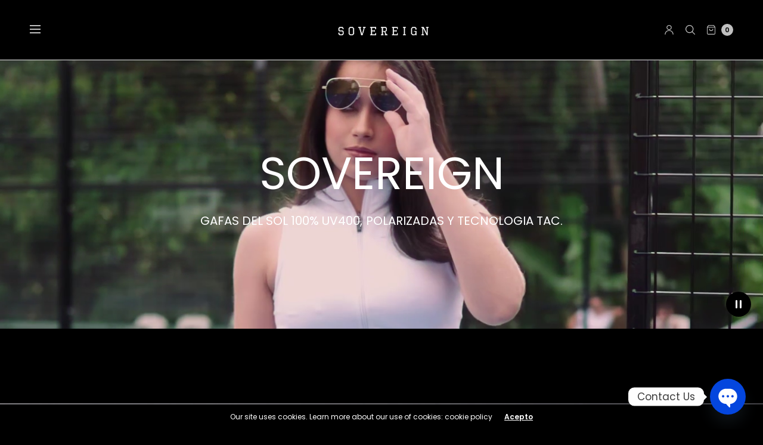

--- FILE ---
content_type: text/html; charset=utf-8
request_url: https://sovereignshades.com/products/w5
body_size: 26996
content:
<!doctype html><html class="no-js" lang="es" dir="ltr">
<head>
	<meta charset="utf-8">
	<meta http-equiv="X-UA-Compatible" content="IE=edge,chrome=1">
	<meta name="viewport" content="width=device-width, initial-scale=1, maximum-scale=5, viewport-fit=cover">
	<link rel="canonical" href="https://sovereignshades.com/products/w5">
	<link rel="preconnect" href="https://cdn.shopify.com" crossorigin>
	<link rel="preload" as="style" href="//sovereignshades.com/cdn/shop/t/10/assets/app.css?v=180069937267059665351730819546">
<link rel="preload" as="script" href="//sovereignshades.com/cdn/shop/t/10/assets/vendor.min.js?v=33481944222199837711719875760">
<link rel="preload" as="script" href="//sovereignshades.com/cdn/shop/t/10/assets/header.min.js?v=172338102035729708031719875760">
<link rel="preload" as="script" href="//sovereignshades.com/cdn/shop/t/10/assets/app.min.js?v=176938839107203747651719875759">
<link rel="preload" as="style" href="//sovereignshades.com/cdn/shop/t/10/assets/productpage.css?v=36214709816197013061730819549">
<link rel="preload" as="image" href="//sovereignshades.com/cdn/shop/files/A5D83430-4FF5-4ABD-98A6-E88126CE1B2F_20x_crop_center.png?v=1726803462" imagesrcset="//sovereignshades.com/cdn/shop/files/A5D83430-4FF5-4ABD-98A6-E88126CE1B2F_320x_crop_center.png?v=1726803462 320w,//sovereignshades.com/cdn/shop/files/A5D83430-4FF5-4ABD-98A6-E88126CE1B2F_640x_crop_center.png?v=1726803462 640w,//sovereignshades.com/cdn/shop/files/A5D83430-4FF5-4ABD-98A6-E88126CE1B2F_960x_crop_center.png?v=1726803462 960w,//sovereignshades.com/cdn/shop/files/A5D83430-4FF5-4ABD-98A6-E88126CE1B2F_1310x_crop_center.png?v=1726803462 1310w" imagesizes="auto">


<title>Paris &ndash; SOVEREIGN SHADES</title>

	
	<meta name="description" content="Te presentamos Paris, el modelo de lentes de sol que encapsula la sofisticación y el estilo inconfundible de la ciudad que marca la moda global. Con una montura de acetato de alta calidad, ofrece un ajuste ligero y cómodo, garantizando que puedas lucirlas durante todo el día sin sacrificar confort. Las lentes de polica">
	
<link rel="preconnect" href="https://fonts.shopifycdn.com" crossorigin>

<meta property="og:site_name" content="SOVEREIGN SHADES">
<meta property="og:url" content="https://sovereignshades.com/products/w5">
<meta property="og:title" content="Paris">
<meta property="og:type" content="product">
<meta property="og:description" content="Te presentamos Paris, el modelo de lentes de sol que encapsula la sofisticación y el estilo inconfundible de la ciudad que marca la moda global. Con una montura de acetato de alta calidad, ofrece un ajuste ligero y cómodo, garantizando que puedas lucirlas durante todo el día sin sacrificar confort. Las lentes de polica"><meta property="og:image" content="http://sovereignshades.com/cdn/shop/files/B4996E94-E8C9-4B66-9BDD-820B4195EB21.jpg?v=1726842806">
  <meta property="og:image:secure_url" content="https://sovereignshades.com/cdn/shop/files/B4996E94-E8C9-4B66-9BDD-820B4195EB21.jpg?v=1726842806">
  <meta property="og:image:width" content="1080">
  <meta property="og:image:height" content="1350"><meta property="og:price:amount" content="1,995.00">
  <meta property="og:price:currency" content="DOP"><meta name="twitter:card" content="summary_large_image">
<meta name="twitter:title" content="Paris">
<meta name="twitter:description" content="Te presentamos Paris, el modelo de lentes de sol que encapsula la sofisticación y el estilo inconfundible de la ciudad que marca la moda global. Con una montura de acetato de alta calidad, ofrece un ajuste ligero y cómodo, garantizando que puedas lucirlas durante todo el día sin sacrificar confort. Las lentes de polica">


	<link href="//sovereignshades.com/cdn/shop/t/10/assets/app.css?v=180069937267059665351730819546" rel="stylesheet" type="text/css" media="all" />
	
	<style data-shopify>
	

	@font-face {
  font-family: Poppins;
  font-weight: 400;
  font-style: normal;
  font-display: swap;
  src: url("//sovereignshades.com/cdn/fonts/poppins/poppins_n4.0ba78fa5af9b0e1a374041b3ceaadf0a43b41362.woff2") format("woff2"),
       url("//sovereignshades.com/cdn/fonts/poppins/poppins_n4.214741a72ff2596839fc9760ee7a770386cf16ca.woff") format("woff");
}

@font-face {
  font-family: Poppins;
  font-weight: 500;
  font-style: normal;
  font-display: swap;
  src: url("//sovereignshades.com/cdn/fonts/poppins/poppins_n5.ad5b4b72b59a00358afc706450c864c3c8323842.woff2") format("woff2"),
       url("//sovereignshades.com/cdn/fonts/poppins/poppins_n5.33757fdf985af2d24b32fcd84c9a09224d4b2c39.woff") format("woff");
}

@font-face {
  font-family: Poppins;
  font-weight: 600;
  font-style: normal;
  font-display: swap;
  src: url("//sovereignshades.com/cdn/fonts/poppins/poppins_n6.aa29d4918bc243723d56b59572e18228ed0786f6.woff2") format("woff2"),
       url("//sovereignshades.com/cdn/fonts/poppins/poppins_n6.5f815d845fe073750885d5b7e619ee00e8111208.woff") format("woff");
}

@font-face {
  font-family: Poppins;
  font-weight: 400;
  font-style: italic;
  font-display: swap;
  src: url("//sovereignshades.com/cdn/fonts/poppins/poppins_i4.846ad1e22474f856bd6b81ba4585a60799a9f5d2.woff2") format("woff2"),
       url("//sovereignshades.com/cdn/fonts/poppins/poppins_i4.56b43284e8b52fc64c1fd271f289a39e8477e9ec.woff") format("woff");
}

@font-face {
  font-family: Poppins;
  font-weight: 600;
  font-style: italic;
  font-display: swap;
  src: url("//sovereignshades.com/cdn/fonts/poppins/poppins_i6.bb8044d6203f492888d626dafda3c2999253e8e9.woff2") format("woff2"),
       url("//sovereignshades.com/cdn/fonts/poppins/poppins_i6.e233dec1a61b1e7dead9f920159eda42280a02c3.woff") format("woff");
}

h1,h2,h3,h4,h5,h6,
	.h1,.h2,.h3,.h4,.h5,.h6,
	.h1-large, .h1-xlarge,
	.cart-product-link {
		font-style: normal;
		font-weight: 400;
		font-family: Poppins, sans-serif;
	}
	body,
	p {
		font-style: normal;
		font-weight: 400;
		font-family: Poppins, sans-serif;
	}
	:root {
		--announcement-height: 0px;
  	--header-height: 75px;

		--font-body-scale: 1.0;
		--font-body-medium-weight: 500;
    --font-body-bold-weight: 600;
		--font-heading-scale: 1.0;
		--font-button-scale: 1.0;

		--bg-drawer: rgba(192, 192, 192, 0.6);

		--color-text: #ffffff;
		--color-text-rgb: 255,255,255;
		--color-heading: #ffffff;
		--bg-body: #000000;
		--bg-body--darken: #000000;
		--bg-body-rgb: 0,0,0;

		--color-link: #ffffff;
		--color-link-hover: #ffffff;

		--color-border: #eaeaea;
		--color-stars: #ffffff;
		--color-price: #ffffff;

		--cart-remove: #db4141;

		--button-solid-bg: #000000;
		--button-solid-bg-hover: #1a1a1a;
		--button-solid-text: #ffffff;
		--outline-button-color: #000000;

		--button-border-radius: 0px;
		--color-badge-preorder: #666666;

		--color-inventory-instock: #279A4B;
		--color-inventory-lowstock: #FB9E5B;

		--shopify-accelerated-checkout-button-block-size: 46px;
		--shopify-accelerated-checkout-inline-alignment: center;
		--shopify-accelerated-checkout-skeleton-animation-duration: 0.25s;
		--shopify-accelerated-checkout-button-border-radius: 0px;
	}

	.badge {
		color: #ffffff;
	}
	.badge.onsale {
		background-color: #647694;
	}
	.badge.out-of-stock {
		background-color: #8e8e8e;
	}
	
	.form-notification.error {
		background-color: #f34040;
	}
	.form-notification.error,
	.form-notification.error a {
		color: #ffffff;
	}
	.form-notification.success {
		background-color: #02b249;
	}
	.form-notification.success,
	.form-notification.success a {
		color: #c0c0c0;
	}
	.header:not(.fixed),
	.header.hover,
	.header:hover {
		background-color: #000000;
	}
	.header #cart-drawer-toggle .float_count {
		color: #000000;
	}
	.thb-full-menu .sub-menu,
	.mega-menu-promotion h6 {
		background-color: #000000;
	}
	.header.light-title:hover a,
	.header.light-title.hover a,
	.header:not(.light-title) a {
		color: #c0c0c0;
	}
	.header #cart-drawer-toggle .float_count {
		background: #c0c0c0;
	}
	.thb-full-menu>li a:before {
		border-color: #c0c0c0;
	}
	.header.light-title:hover a:hover,
	.header.light-title.hover a:hover,
	.header:not(.light-title) a:hover {
		color: #c0c0c0;
	}
	.header #cart-drawer-toggle svg {
		stroke: #c0c0c0;
	}
	.header #quick_profile svg,
	.header .search-modal__button svg {
		fill: #c0c0c0;
	}
	.mobile-toggle span {
		background: #c0c0c0;
	}
	.side-panel header {
		background-color: #f4f4f4;
	}
	.side-panel header h6 {
		color: #c0c0c0;
	}
	.side-panel header svg {
		fill: #c0c0c0;
	}
	@media only screen and (max-width: 767px) {
		.section-margin {
			margin: 40px 0;
		}
		.thb-product-detail.product {
			margin-bottom: 40px;
		}
		.section-spacing {
			padding: 40px 0;
		}
	}
	@media only screen and (min-width: 768px) {
		.section-margin {
			margin: 80px 0;
		}
		.thb-product-detail:not(.section-no-bottom-margin) {
			margin-bottom: 80px !important;
		}
		.section-spacing {
			padding: 80px 0;
		}
	}
	.products .product h3 {
		font-size: 16px;
	}
	.thb-full-menu,
	.header .account-holder a {
		font-size: 15px;
	}.badge {
		border-radius: 0px;
	}.thb-product-detail .product-information .stock.out-of-stock {
		border-color: #db4141;
		color: #db4141;
	}



</style>


	<script src="//sovereignshades.com/cdn/shop/t/10/assets/vendor.min.js?v=33481944222199837711719875760" type="text/javascript"></script>
	<script>
		window.theme = window.theme || {};
		theme = {
			variantStrings: {
				addToCart: `Añadir a la cesta`,
        soldOut: `Agotado`,
        unavailable: `Indisponible`,
        preOrder: `Reservar`,
			},
			strings: {
				requiresTerms: `Debes estar de acuerdo con los términos y condiciones de venta para pagar`,
				addToCart: `Añadir a la cesta`,
				addingToCart: `Agregando al carrito`,
				shippingEstimatorNoResults: `Lo sentimos, no realizamos envíos a su dirección`,
				shippingEstimatorOneResult: `Hay una tarifa de envío para su dirección:`,
				shippingEstimatorMultipleResults: `Hay varias tarifas de envío para su dirección:`,
				shippingEstimatorError: `Se ha producido uno o más errores al recuperar las tarifas de envío:`
			},
			settings: {
				money_with_currency_format:"RD$ {{amount}}",
				cart_drawer:true},
			routes: {
				root_url: '/',
				search_url: '/search',
				predictive_search_url: '/search/suggest',
				cart_url: '/cart',
				cart_add_url: '/cart/add',
				cart_change_url: '/cart/change',
				cart_update_url: '/cart/update',
			}
		};
	</script>
	<script>window.performance && window.performance.mark && window.performance.mark('shopify.content_for_header.start');</script><meta name="google-site-verification" content="jvm0ptiAr1atXpKCUSqEa98w-mQIEKKdWFbfTmC8EEo">
<meta name="google-site-verification" content="jvm0ptiAr1atXpKCUSqEa98w-mQIEKKdWFbfTmC8EEo">
<meta id="shopify-digital-wallet" name="shopify-digital-wallet" content="/27714617421/digital_wallets/dialog">
<link rel="alternate" hreflang="x-default" href="https://sovereignshades.com/products/w5">
<link rel="alternate" hreflang="es" href="https://sovereignshades.com/products/w5">
<link rel="alternate" hreflang="en" href="https://sovereignshades.com/en/products/w5">
<link rel="alternate" type="application/json+oembed" href="https://sovereignshades.com/products/w5.oembed">
<script async="async" src="/checkouts/internal/preloads.js?locale=es-DO"></script>
<script id="shopify-features" type="application/json">{"accessToken":"c9b556152ff7bd47bcf94c8316193c81","betas":["rich-media-storefront-analytics"],"domain":"sovereignshades.com","predictiveSearch":true,"shopId":27714617421,"locale":"es"}</script>
<script>var Shopify = Shopify || {};
Shopify.shop = "sovereignshade.myshopify.com";
Shopify.locale = "es";
Shopify.currency = {"active":"DOP","rate":"1.0"};
Shopify.country = "DO";
Shopify.theme = {"name":"North","id":128743211085,"schema_name":"North","schema_version":"5.0.0","theme_store_id":1460,"role":"main"};
Shopify.theme.handle = "null";
Shopify.theme.style = {"id":null,"handle":null};
Shopify.cdnHost = "sovereignshades.com/cdn";
Shopify.routes = Shopify.routes || {};
Shopify.routes.root = "/";</script>
<script type="module">!function(o){(o.Shopify=o.Shopify||{}).modules=!0}(window);</script>
<script>!function(o){function n(){var o=[];function n(){o.push(Array.prototype.slice.apply(arguments))}return n.q=o,n}var t=o.Shopify=o.Shopify||{};t.loadFeatures=n(),t.autoloadFeatures=n()}(window);</script>
<script id="shop-js-analytics" type="application/json">{"pageType":"product"}</script>
<script defer="defer" async type="module" src="//sovereignshades.com/cdn/shopifycloud/shop-js/modules/v2/client.init-shop-cart-sync_CvZOh8Af.es.esm.js"></script>
<script defer="defer" async type="module" src="//sovereignshades.com/cdn/shopifycloud/shop-js/modules/v2/chunk.common_3Rxs6Qxh.esm.js"></script>
<script type="module">
  await import("//sovereignshades.com/cdn/shopifycloud/shop-js/modules/v2/client.init-shop-cart-sync_CvZOh8Af.es.esm.js");
await import("//sovereignshades.com/cdn/shopifycloud/shop-js/modules/v2/chunk.common_3Rxs6Qxh.esm.js");

  window.Shopify.SignInWithShop?.initShopCartSync?.({"fedCMEnabled":true,"windoidEnabled":true});

</script>
<script>(function() {
  var isLoaded = false;
  function asyncLoad() {
    if (isLoaded) return;
    isLoaded = true;
    var urls = ["https:\/\/cdn.nfcube.com\/instafeed-579234c2978e74e7b1351cdb0d658261.js?shop=sovereignshade.myshopify.com"];
    for (var i = 0; i < urls.length; i++) {
      var s = document.createElement('script');
      s.type = 'text/javascript';
      s.async = true;
      s.src = urls[i];
      var x = document.getElementsByTagName('script')[0];
      x.parentNode.insertBefore(s, x);
    }
  };
  if(window.attachEvent) {
    window.attachEvent('onload', asyncLoad);
  } else {
    window.addEventListener('load', asyncLoad, false);
  }
})();</script>
<script id="__st">var __st={"a":27714617421,"offset":-14400,"reqid":"95da5210-c9ca-4a9c-85ad-5dfd09b1362b-1768724249","pageurl":"sovereignshades.com\/products\/w5","u":"f6ff736616fc","p":"product","rtyp":"product","rid":6910729519181};</script>
<script>window.ShopifyPaypalV4VisibilityTracking = true;</script>
<script id="captcha-bootstrap">!function(){'use strict';const t='contact',e='account',n='new_comment',o=[[t,t],['blogs',n],['comments',n],[t,'customer']],c=[[e,'customer_login'],[e,'guest_login'],[e,'recover_customer_password'],[e,'create_customer']],r=t=>t.map((([t,e])=>`form[action*='/${t}']:not([data-nocaptcha='true']) input[name='form_type'][value='${e}']`)).join(','),a=t=>()=>t?[...document.querySelectorAll(t)].map((t=>t.form)):[];function s(){const t=[...o],e=r(t);return a(e)}const i='password',u='form_key',d=['recaptcha-v3-token','g-recaptcha-response','h-captcha-response',i],f=()=>{try{return window.sessionStorage}catch{return}},m='__shopify_v',_=t=>t.elements[u];function p(t,e,n=!1){try{const o=window.sessionStorage,c=JSON.parse(o.getItem(e)),{data:r}=function(t){const{data:e,action:n}=t;return t[m]||n?{data:e,action:n}:{data:t,action:n}}(c);for(const[e,n]of Object.entries(r))t.elements[e]&&(t.elements[e].value=n);n&&o.removeItem(e)}catch(o){console.error('form repopulation failed',{error:o})}}const l='form_type',E='cptcha';function T(t){t.dataset[E]=!0}const w=window,h=w.document,L='Shopify',v='ce_forms',y='captcha';let A=!1;((t,e)=>{const n=(g='f06e6c50-85a8-45c8-87d0-21a2b65856fe',I='https://cdn.shopify.com/shopifycloud/storefront-forms-hcaptcha/ce_storefront_forms_captcha_hcaptcha.v1.5.2.iife.js',D={infoText:'Protegido por hCaptcha',privacyText:'Privacidad',termsText:'Términos'},(t,e,n)=>{const o=w[L][v],c=o.bindForm;if(c)return c(t,g,e,D).then(n);var r;o.q.push([[t,g,e,D],n]),r=I,A||(h.body.append(Object.assign(h.createElement('script'),{id:'captcha-provider',async:!0,src:r})),A=!0)});var g,I,D;w[L]=w[L]||{},w[L][v]=w[L][v]||{},w[L][v].q=[],w[L][y]=w[L][y]||{},w[L][y].protect=function(t,e){n(t,void 0,e),T(t)},Object.freeze(w[L][y]),function(t,e,n,w,h,L){const[v,y,A,g]=function(t,e,n){const i=e?o:[],u=t?c:[],d=[...i,...u],f=r(d),m=r(i),_=r(d.filter((([t,e])=>n.includes(e))));return[a(f),a(m),a(_),s()]}(w,h,L),I=t=>{const e=t.target;return e instanceof HTMLFormElement?e:e&&e.form},D=t=>v().includes(t);t.addEventListener('submit',(t=>{const e=I(t);if(!e)return;const n=D(e)&&!e.dataset.hcaptchaBound&&!e.dataset.recaptchaBound,o=_(e),c=g().includes(e)&&(!o||!o.value);(n||c)&&t.preventDefault(),c&&!n&&(function(t){try{if(!f())return;!function(t){const e=f();if(!e)return;const n=_(t);if(!n)return;const o=n.value;o&&e.removeItem(o)}(t);const e=Array.from(Array(32),(()=>Math.random().toString(36)[2])).join('');!function(t,e){_(t)||t.append(Object.assign(document.createElement('input'),{type:'hidden',name:u})),t.elements[u].value=e}(t,e),function(t,e){const n=f();if(!n)return;const o=[...t.querySelectorAll(`input[type='${i}']`)].map((({name:t})=>t)),c=[...d,...o],r={};for(const[a,s]of new FormData(t).entries())c.includes(a)||(r[a]=s);n.setItem(e,JSON.stringify({[m]:1,action:t.action,data:r}))}(t,e)}catch(e){console.error('failed to persist form',e)}}(e),e.submit())}));const S=(t,e)=>{t&&!t.dataset[E]&&(n(t,e.some((e=>e===t))),T(t))};for(const o of['focusin','change'])t.addEventListener(o,(t=>{const e=I(t);D(e)&&S(e,y())}));const B=e.get('form_key'),M=e.get(l),P=B&&M;t.addEventListener('DOMContentLoaded',(()=>{const t=y();if(P)for(const e of t)e.elements[l].value===M&&p(e,B);[...new Set([...A(),...v().filter((t=>'true'===t.dataset.shopifyCaptcha))])].forEach((e=>S(e,t)))}))}(h,new URLSearchParams(w.location.search),n,t,e,['guest_login'])})(!0,!0)}();</script>
<script integrity="sha256-4kQ18oKyAcykRKYeNunJcIwy7WH5gtpwJnB7kiuLZ1E=" data-source-attribution="shopify.loadfeatures" defer="defer" src="//sovereignshades.com/cdn/shopifycloud/storefront/assets/storefront/load_feature-a0a9edcb.js" crossorigin="anonymous"></script>
<script data-source-attribution="shopify.dynamic_checkout.dynamic.init">var Shopify=Shopify||{};Shopify.PaymentButton=Shopify.PaymentButton||{isStorefrontPortableWallets:!0,init:function(){window.Shopify.PaymentButton.init=function(){};var t=document.createElement("script");t.src="https://sovereignshades.com/cdn/shopifycloud/portable-wallets/latest/portable-wallets.es.js",t.type="module",document.head.appendChild(t)}};
</script>
<script data-source-attribution="shopify.dynamic_checkout.buyer_consent">
  function portableWalletsHideBuyerConsent(e){var t=document.getElementById("shopify-buyer-consent"),n=document.getElementById("shopify-subscription-policy-button");t&&n&&(t.classList.add("hidden"),t.setAttribute("aria-hidden","true"),n.removeEventListener("click",e))}function portableWalletsShowBuyerConsent(e){var t=document.getElementById("shopify-buyer-consent"),n=document.getElementById("shopify-subscription-policy-button");t&&n&&(t.classList.remove("hidden"),t.removeAttribute("aria-hidden"),n.addEventListener("click",e))}window.Shopify?.PaymentButton&&(window.Shopify.PaymentButton.hideBuyerConsent=portableWalletsHideBuyerConsent,window.Shopify.PaymentButton.showBuyerConsent=portableWalletsShowBuyerConsent);
</script>
<script>
  function portableWalletsCleanup(e){e&&e.src&&console.error("Failed to load portable wallets script "+e.src);var t=document.querySelectorAll("shopify-accelerated-checkout .shopify-payment-button__skeleton, shopify-accelerated-checkout-cart .wallet-cart-button__skeleton"),e=document.getElementById("shopify-buyer-consent");for(let e=0;e<t.length;e++)t[e].remove();e&&e.remove()}function portableWalletsNotLoadedAsModule(e){e instanceof ErrorEvent&&"string"==typeof e.message&&e.message.includes("import.meta")&&"string"==typeof e.filename&&e.filename.includes("portable-wallets")&&(window.removeEventListener("error",portableWalletsNotLoadedAsModule),window.Shopify.PaymentButton.failedToLoad=e,"loading"===document.readyState?document.addEventListener("DOMContentLoaded",window.Shopify.PaymentButton.init):window.Shopify.PaymentButton.init())}window.addEventListener("error",portableWalletsNotLoadedAsModule);
</script>

<script type="module" src="https://sovereignshades.com/cdn/shopifycloud/portable-wallets/latest/portable-wallets.es.js" onError="portableWalletsCleanup(this)" crossorigin="anonymous"></script>
<script nomodule>
  document.addEventListener("DOMContentLoaded", portableWalletsCleanup);
</script>

<link id="shopify-accelerated-checkout-styles" rel="stylesheet" media="screen" href="https://sovereignshades.com/cdn/shopifycloud/portable-wallets/latest/accelerated-checkout-backwards-compat.css" crossorigin="anonymous">
<style id="shopify-accelerated-checkout-cart">
        #shopify-buyer-consent {
  margin-top: 1em;
  display: inline-block;
  width: 100%;
}

#shopify-buyer-consent.hidden {
  display: none;
}

#shopify-subscription-policy-button {
  background: none;
  border: none;
  padding: 0;
  text-decoration: underline;
  font-size: inherit;
  cursor: pointer;
}

#shopify-subscription-policy-button::before {
  box-shadow: none;
}

      </style>

<script>window.performance && window.performance.mark && window.performance.mark('shopify.content_for_header.end');</script> <!-- Header hook for plugins -->

	<script>document.documentElement.className = document.documentElement.className.replace('no-js', 'js');</script>
	
<!-- BEGIN app block: shopify://apps/chaty-chat-buttons-whatsapp/blocks/chaty/0aaf5812-760f-4dd7-be9b-cca564d8200b --><script
  type="text/javascript"
  async="true"
  src="https://cdn.chaty.app/pixel.js?id=MnfJ1LGy&shop=sovereignshade.myshopify.com"></script>

<!-- END app block --><link href="https://monorail-edge.shopifysvc.com" rel="dns-prefetch">
<script>(function(){if ("sendBeacon" in navigator && "performance" in window) {try {var session_token_from_headers = performance.getEntriesByType('navigation')[0].serverTiming.find(x => x.name == '_s').description;} catch {var session_token_from_headers = undefined;}var session_cookie_matches = document.cookie.match(/_shopify_s=([^;]*)/);var session_token_from_cookie = session_cookie_matches && session_cookie_matches.length === 2 ? session_cookie_matches[1] : "";var session_token = session_token_from_headers || session_token_from_cookie || "";function handle_abandonment_event(e) {var entries = performance.getEntries().filter(function(entry) {return /monorail-edge.shopifysvc.com/.test(entry.name);});if (!window.abandonment_tracked && entries.length === 0) {window.abandonment_tracked = true;var currentMs = Date.now();var navigation_start = performance.timing.navigationStart;var payload = {shop_id: 27714617421,url: window.location.href,navigation_start,duration: currentMs - navigation_start,session_token,page_type: "product"};window.navigator.sendBeacon("https://monorail-edge.shopifysvc.com/v1/produce", JSON.stringify({schema_id: "online_store_buyer_site_abandonment/1.1",payload: payload,metadata: {event_created_at_ms: currentMs,event_sent_at_ms: currentMs}}));}}window.addEventListener('pagehide', handle_abandonment_event);}}());</script>
<script id="web-pixels-manager-setup">(function e(e,d,r,n,o){if(void 0===o&&(o={}),!Boolean(null===(a=null===(i=window.Shopify)||void 0===i?void 0:i.analytics)||void 0===a?void 0:a.replayQueue)){var i,a;window.Shopify=window.Shopify||{};var t=window.Shopify;t.analytics=t.analytics||{};var s=t.analytics;s.replayQueue=[],s.publish=function(e,d,r){return s.replayQueue.push([e,d,r]),!0};try{self.performance.mark("wpm:start")}catch(e){}var l=function(){var e={modern:/Edge?\/(1{2}[4-9]|1[2-9]\d|[2-9]\d{2}|\d{4,})\.\d+(\.\d+|)|Firefox\/(1{2}[4-9]|1[2-9]\d|[2-9]\d{2}|\d{4,})\.\d+(\.\d+|)|Chrom(ium|e)\/(9{2}|\d{3,})\.\d+(\.\d+|)|(Maci|X1{2}).+ Version\/(15\.\d+|(1[6-9]|[2-9]\d|\d{3,})\.\d+)([,.]\d+|)( \(\w+\)|)( Mobile\/\w+|) Safari\/|Chrome.+OPR\/(9{2}|\d{3,})\.\d+\.\d+|(CPU[ +]OS|iPhone[ +]OS|CPU[ +]iPhone|CPU IPhone OS|CPU iPad OS)[ +]+(15[._]\d+|(1[6-9]|[2-9]\d|\d{3,})[._]\d+)([._]\d+|)|Android:?[ /-](13[3-9]|1[4-9]\d|[2-9]\d{2}|\d{4,})(\.\d+|)(\.\d+|)|Android.+Firefox\/(13[5-9]|1[4-9]\d|[2-9]\d{2}|\d{4,})\.\d+(\.\d+|)|Android.+Chrom(ium|e)\/(13[3-9]|1[4-9]\d|[2-9]\d{2}|\d{4,})\.\d+(\.\d+|)|SamsungBrowser\/([2-9]\d|\d{3,})\.\d+/,legacy:/Edge?\/(1[6-9]|[2-9]\d|\d{3,})\.\d+(\.\d+|)|Firefox\/(5[4-9]|[6-9]\d|\d{3,})\.\d+(\.\d+|)|Chrom(ium|e)\/(5[1-9]|[6-9]\d|\d{3,})\.\d+(\.\d+|)([\d.]+$|.*Safari\/(?![\d.]+ Edge\/[\d.]+$))|(Maci|X1{2}).+ Version\/(10\.\d+|(1[1-9]|[2-9]\d|\d{3,})\.\d+)([,.]\d+|)( \(\w+\)|)( Mobile\/\w+|) Safari\/|Chrome.+OPR\/(3[89]|[4-9]\d|\d{3,})\.\d+\.\d+|(CPU[ +]OS|iPhone[ +]OS|CPU[ +]iPhone|CPU IPhone OS|CPU iPad OS)[ +]+(10[._]\d+|(1[1-9]|[2-9]\d|\d{3,})[._]\d+)([._]\d+|)|Android:?[ /-](13[3-9]|1[4-9]\d|[2-9]\d{2}|\d{4,})(\.\d+|)(\.\d+|)|Mobile Safari.+OPR\/([89]\d|\d{3,})\.\d+\.\d+|Android.+Firefox\/(13[5-9]|1[4-9]\d|[2-9]\d{2}|\d{4,})\.\d+(\.\d+|)|Android.+Chrom(ium|e)\/(13[3-9]|1[4-9]\d|[2-9]\d{2}|\d{4,})\.\d+(\.\d+|)|Android.+(UC? ?Browser|UCWEB|U3)[ /]?(15\.([5-9]|\d{2,})|(1[6-9]|[2-9]\d|\d{3,})\.\d+)\.\d+|SamsungBrowser\/(5\.\d+|([6-9]|\d{2,})\.\d+)|Android.+MQ{2}Browser\/(14(\.(9|\d{2,})|)|(1[5-9]|[2-9]\d|\d{3,})(\.\d+|))(\.\d+|)|K[Aa][Ii]OS\/(3\.\d+|([4-9]|\d{2,})\.\d+)(\.\d+|)/},d=e.modern,r=e.legacy,n=navigator.userAgent;return n.match(d)?"modern":n.match(r)?"legacy":"unknown"}(),u="modern"===l?"modern":"legacy",c=(null!=n?n:{modern:"",legacy:""})[u],f=function(e){return[e.baseUrl,"/wpm","/b",e.hashVersion,"modern"===e.buildTarget?"m":"l",".js"].join("")}({baseUrl:d,hashVersion:r,buildTarget:u}),m=function(e){var d=e.version,r=e.bundleTarget,n=e.surface,o=e.pageUrl,i=e.monorailEndpoint;return{emit:function(e){var a=e.status,t=e.errorMsg,s=(new Date).getTime(),l=JSON.stringify({metadata:{event_sent_at_ms:s},events:[{schema_id:"web_pixels_manager_load/3.1",payload:{version:d,bundle_target:r,page_url:o,status:a,surface:n,error_msg:t},metadata:{event_created_at_ms:s}}]});if(!i)return console&&console.warn&&console.warn("[Web Pixels Manager] No Monorail endpoint provided, skipping logging."),!1;try{return self.navigator.sendBeacon.bind(self.navigator)(i,l)}catch(e){}var u=new XMLHttpRequest;try{return u.open("POST",i,!0),u.setRequestHeader("Content-Type","text/plain"),u.send(l),!0}catch(e){return console&&console.warn&&console.warn("[Web Pixels Manager] Got an unhandled error while logging to Monorail."),!1}}}}({version:r,bundleTarget:l,surface:e.surface,pageUrl:self.location.href,monorailEndpoint:e.monorailEndpoint});try{o.browserTarget=l,function(e){var d=e.src,r=e.async,n=void 0===r||r,o=e.onload,i=e.onerror,a=e.sri,t=e.scriptDataAttributes,s=void 0===t?{}:t,l=document.createElement("script"),u=document.querySelector("head"),c=document.querySelector("body");if(l.async=n,l.src=d,a&&(l.integrity=a,l.crossOrigin="anonymous"),s)for(var f in s)if(Object.prototype.hasOwnProperty.call(s,f))try{l.dataset[f]=s[f]}catch(e){}if(o&&l.addEventListener("load",o),i&&l.addEventListener("error",i),u)u.appendChild(l);else{if(!c)throw new Error("Did not find a head or body element to append the script");c.appendChild(l)}}({src:f,async:!0,onload:function(){if(!function(){var e,d;return Boolean(null===(d=null===(e=window.Shopify)||void 0===e?void 0:e.analytics)||void 0===d?void 0:d.initialized)}()){var d=window.webPixelsManager.init(e)||void 0;if(d){var r=window.Shopify.analytics;r.replayQueue.forEach((function(e){var r=e[0],n=e[1],o=e[2];d.publishCustomEvent(r,n,o)})),r.replayQueue=[],r.publish=d.publishCustomEvent,r.visitor=d.visitor,r.initialized=!0}}},onerror:function(){return m.emit({status:"failed",errorMsg:"".concat(f," has failed to load")})},sri:function(e){var d=/^sha384-[A-Za-z0-9+/=]+$/;return"string"==typeof e&&d.test(e)}(c)?c:"",scriptDataAttributes:o}),m.emit({status:"loading"})}catch(e){m.emit({status:"failed",errorMsg:(null==e?void 0:e.message)||"Unknown error"})}}})({shopId: 27714617421,storefrontBaseUrl: "https://sovereignshades.com",extensionsBaseUrl: "https://extensions.shopifycdn.com/cdn/shopifycloud/web-pixels-manager",monorailEndpoint: "https://monorail-edge.shopifysvc.com/unstable/produce_batch",surface: "storefront-renderer",enabledBetaFlags: ["2dca8a86"],webPixelsConfigList: [{"id":"437190733","configuration":"{\"endpoint\":\"https:\\\/\\\/api.parcelpanel.com\",\"debugMode\":\"false\"}","eventPayloadVersion":"v1","runtimeContext":"STRICT","scriptVersion":"f2b9a7bfa08fd9028733e48bf62dd9f1","type":"APP","apiClientId":2681387,"privacyPurposes":["ANALYTICS"],"dataSharingAdjustments":{"protectedCustomerApprovalScopes":["read_customer_address","read_customer_email","read_customer_name","read_customer_personal_data","read_customer_phone"]}},{"id":"316932173","configuration":"{\"config\":\"{\\\"pixel_id\\\":\\\"G-BPMLPT5RJC\\\",\\\"target_country\\\":\\\"DO\\\",\\\"gtag_events\\\":[{\\\"type\\\":\\\"begin_checkout\\\",\\\"action_label\\\":\\\"G-BPMLPT5RJC\\\"},{\\\"type\\\":\\\"search\\\",\\\"action_label\\\":\\\"G-BPMLPT5RJC\\\"},{\\\"type\\\":\\\"view_item\\\",\\\"action_label\\\":[\\\"G-BPMLPT5RJC\\\",\\\"MC-DC3YSHTZDP\\\"]},{\\\"type\\\":\\\"purchase\\\",\\\"action_label\\\":[\\\"G-BPMLPT5RJC\\\",\\\"MC-DC3YSHTZDP\\\"]},{\\\"type\\\":\\\"page_view\\\",\\\"action_label\\\":[\\\"G-BPMLPT5RJC\\\",\\\"MC-DC3YSHTZDP\\\"]},{\\\"type\\\":\\\"add_payment_info\\\",\\\"action_label\\\":\\\"G-BPMLPT5RJC\\\"},{\\\"type\\\":\\\"add_to_cart\\\",\\\"action_label\\\":\\\"G-BPMLPT5RJC\\\"}],\\\"enable_monitoring_mode\\\":false}\"}","eventPayloadVersion":"v1","runtimeContext":"OPEN","scriptVersion":"b2a88bafab3e21179ed38636efcd8a93","type":"APP","apiClientId":1780363,"privacyPurposes":[],"dataSharingAdjustments":{"protectedCustomerApprovalScopes":["read_customer_address","read_customer_email","read_customer_name","read_customer_personal_data","read_customer_phone"]}},{"id":"146407501","configuration":"{\"pixel_id\":\"918058352860180\",\"pixel_type\":\"facebook_pixel\",\"metaapp_system_user_token\":\"-\"}","eventPayloadVersion":"v1","runtimeContext":"OPEN","scriptVersion":"ca16bc87fe92b6042fbaa3acc2fbdaa6","type":"APP","apiClientId":2329312,"privacyPurposes":["ANALYTICS","MARKETING","SALE_OF_DATA"],"dataSharingAdjustments":{"protectedCustomerApprovalScopes":["read_customer_address","read_customer_email","read_customer_name","read_customer_personal_data","read_customer_phone"]}},{"id":"25264205","configuration":"{\"domain\":\"sovereignshade.myshopify.com\"}","eventPayloadVersion":"v1","runtimeContext":"STRICT","scriptVersion":"303891feedfab197594ea2196507b8d0","type":"APP","apiClientId":2850947073,"privacyPurposes":["ANALYTICS","MARKETING","SALE_OF_DATA"],"capabilities":["advanced_dom_events"],"dataSharingAdjustments":{"protectedCustomerApprovalScopes":["read_customer_address","read_customer_email","read_customer_name","read_customer_personal_data","read_customer_phone"]}},{"id":"shopify-app-pixel","configuration":"{}","eventPayloadVersion":"v1","runtimeContext":"STRICT","scriptVersion":"0450","apiClientId":"shopify-pixel","type":"APP","privacyPurposes":["ANALYTICS","MARKETING"]},{"id":"shopify-custom-pixel","eventPayloadVersion":"v1","runtimeContext":"LAX","scriptVersion":"0450","apiClientId":"shopify-pixel","type":"CUSTOM","privacyPurposes":["ANALYTICS","MARKETING"]}],isMerchantRequest: false,initData: {"shop":{"name":"SOVEREIGN SHADES","paymentSettings":{"currencyCode":"DOP"},"myshopifyDomain":"sovereignshade.myshopify.com","countryCode":"DO","storefrontUrl":"https:\/\/sovereignshades.com"},"customer":null,"cart":null,"checkout":null,"productVariants":[{"price":{"amount":1995.0,"currencyCode":"DOP"},"product":{"title":"Paris","vendor":"SOVEREIGN SHADES","id":"6910729519181","untranslatedTitle":"Paris","url":"\/products\/w5","type":"LENTES DE SOL"},"id":"40908589891661","image":{"src":"\/\/sovereignshades.com\/cdn\/shop\/files\/B4996E94-E8C9-4B66-9BDD-820B4195EB21.jpg?v=1726842806"},"sku":"TR1820P-1","title":"Negro","untranslatedTitle":"Negro"},{"price":{"amount":1995.0,"currencyCode":"DOP"},"product":{"title":"Paris","vendor":"SOVEREIGN SHADES","id":"6910729519181","untranslatedTitle":"Paris","url":"\/products\/w5","type":"LENTES DE SOL"},"id":"40908589924429","image":{"src":"\/\/sovereignshades.com\/cdn\/shop\/files\/A5D83430-4FF5-4ABD-98A6-E88126CE1B2F.png?v=1726803462"},"sku":"TR1820P-2","title":"Transparente","untranslatedTitle":"Transparente"}],"purchasingCompany":null},},"https://sovereignshades.com/cdn","fcfee988w5aeb613cpc8e4bc33m6693e112",{"modern":"","legacy":""},{"shopId":"27714617421","storefrontBaseUrl":"https:\/\/sovereignshades.com","extensionBaseUrl":"https:\/\/extensions.shopifycdn.com\/cdn\/shopifycloud\/web-pixels-manager","surface":"storefront-renderer","enabledBetaFlags":"[\"2dca8a86\"]","isMerchantRequest":"false","hashVersion":"fcfee988w5aeb613cpc8e4bc33m6693e112","publish":"custom","events":"[[\"page_viewed\",{}],[\"product_viewed\",{\"productVariant\":{\"price\":{\"amount\":1995.0,\"currencyCode\":\"DOP\"},\"product\":{\"title\":\"Paris\",\"vendor\":\"SOVEREIGN SHADES\",\"id\":\"6910729519181\",\"untranslatedTitle\":\"Paris\",\"url\":\"\/products\/w5\",\"type\":\"LENTES DE SOL\"},\"id\":\"40908589924429\",\"image\":{\"src\":\"\/\/sovereignshades.com\/cdn\/shop\/files\/A5D83430-4FF5-4ABD-98A6-E88126CE1B2F.png?v=1726803462\"},\"sku\":\"TR1820P-2\",\"title\":\"Transparente\",\"untranslatedTitle\":\"Transparente\"}}]]"});</script><script>
  window.ShopifyAnalytics = window.ShopifyAnalytics || {};
  window.ShopifyAnalytics.meta = window.ShopifyAnalytics.meta || {};
  window.ShopifyAnalytics.meta.currency = 'DOP';
  var meta = {"product":{"id":6910729519181,"gid":"gid:\/\/shopify\/Product\/6910729519181","vendor":"SOVEREIGN SHADES","type":"LENTES DE SOL","handle":"w5","variants":[{"id":40908589891661,"price":199500,"name":"Paris - Negro","public_title":"Negro","sku":"TR1820P-1"},{"id":40908589924429,"price":199500,"name":"Paris - Transparente","public_title":"Transparente","sku":"TR1820P-2"}],"remote":false},"page":{"pageType":"product","resourceType":"product","resourceId":6910729519181,"requestId":"95da5210-c9ca-4a9c-85ad-5dfd09b1362b-1768724249"}};
  for (var attr in meta) {
    window.ShopifyAnalytics.meta[attr] = meta[attr];
  }
</script>
<script class="analytics">
  (function () {
    var customDocumentWrite = function(content) {
      var jquery = null;

      if (window.jQuery) {
        jquery = window.jQuery;
      } else if (window.Checkout && window.Checkout.$) {
        jquery = window.Checkout.$;
      }

      if (jquery) {
        jquery('body').append(content);
      }
    };

    var hasLoggedConversion = function(token) {
      if (token) {
        return document.cookie.indexOf('loggedConversion=' + token) !== -1;
      }
      return false;
    }

    var setCookieIfConversion = function(token) {
      if (token) {
        var twoMonthsFromNow = new Date(Date.now());
        twoMonthsFromNow.setMonth(twoMonthsFromNow.getMonth() + 2);

        document.cookie = 'loggedConversion=' + token + '; expires=' + twoMonthsFromNow;
      }
    }

    var trekkie = window.ShopifyAnalytics.lib = window.trekkie = window.trekkie || [];
    if (trekkie.integrations) {
      return;
    }
    trekkie.methods = [
      'identify',
      'page',
      'ready',
      'track',
      'trackForm',
      'trackLink'
    ];
    trekkie.factory = function(method) {
      return function() {
        var args = Array.prototype.slice.call(arguments);
        args.unshift(method);
        trekkie.push(args);
        return trekkie;
      };
    };
    for (var i = 0; i < trekkie.methods.length; i++) {
      var key = trekkie.methods[i];
      trekkie[key] = trekkie.factory(key);
    }
    trekkie.load = function(config) {
      trekkie.config = config || {};
      trekkie.config.initialDocumentCookie = document.cookie;
      var first = document.getElementsByTagName('script')[0];
      var script = document.createElement('script');
      script.type = 'text/javascript';
      script.onerror = function(e) {
        var scriptFallback = document.createElement('script');
        scriptFallback.type = 'text/javascript';
        scriptFallback.onerror = function(error) {
                var Monorail = {
      produce: function produce(monorailDomain, schemaId, payload) {
        var currentMs = new Date().getTime();
        var event = {
          schema_id: schemaId,
          payload: payload,
          metadata: {
            event_created_at_ms: currentMs,
            event_sent_at_ms: currentMs
          }
        };
        return Monorail.sendRequest("https://" + monorailDomain + "/v1/produce", JSON.stringify(event));
      },
      sendRequest: function sendRequest(endpointUrl, payload) {
        // Try the sendBeacon API
        if (window && window.navigator && typeof window.navigator.sendBeacon === 'function' && typeof window.Blob === 'function' && !Monorail.isIos12()) {
          var blobData = new window.Blob([payload], {
            type: 'text/plain'
          });

          if (window.navigator.sendBeacon(endpointUrl, blobData)) {
            return true;
          } // sendBeacon was not successful

        } // XHR beacon

        var xhr = new XMLHttpRequest();

        try {
          xhr.open('POST', endpointUrl);
          xhr.setRequestHeader('Content-Type', 'text/plain');
          xhr.send(payload);
        } catch (e) {
          console.log(e);
        }

        return false;
      },
      isIos12: function isIos12() {
        return window.navigator.userAgent.lastIndexOf('iPhone; CPU iPhone OS 12_') !== -1 || window.navigator.userAgent.lastIndexOf('iPad; CPU OS 12_') !== -1;
      }
    };
    Monorail.produce('monorail-edge.shopifysvc.com',
      'trekkie_storefront_load_errors/1.1',
      {shop_id: 27714617421,
      theme_id: 128743211085,
      app_name: "storefront",
      context_url: window.location.href,
      source_url: "//sovereignshades.com/cdn/s/trekkie.storefront.cd680fe47e6c39ca5d5df5f0a32d569bc48c0f27.min.js"});

        };
        scriptFallback.async = true;
        scriptFallback.src = '//sovereignshades.com/cdn/s/trekkie.storefront.cd680fe47e6c39ca5d5df5f0a32d569bc48c0f27.min.js';
        first.parentNode.insertBefore(scriptFallback, first);
      };
      script.async = true;
      script.src = '//sovereignshades.com/cdn/s/trekkie.storefront.cd680fe47e6c39ca5d5df5f0a32d569bc48c0f27.min.js';
      first.parentNode.insertBefore(script, first);
    };
    trekkie.load(
      {"Trekkie":{"appName":"storefront","development":false,"defaultAttributes":{"shopId":27714617421,"isMerchantRequest":null,"themeId":128743211085,"themeCityHash":"918457393728728903","contentLanguage":"es","currency":"DOP","eventMetadataId":"c9b4c050-97db-4dba-aede-b1c4ae8f11fb"},"isServerSideCookieWritingEnabled":true,"monorailRegion":"shop_domain","enabledBetaFlags":["65f19447"]},"Session Attribution":{},"S2S":{"facebookCapiEnabled":true,"source":"trekkie-storefront-renderer","apiClientId":580111}}
    );

    var loaded = false;
    trekkie.ready(function() {
      if (loaded) return;
      loaded = true;

      window.ShopifyAnalytics.lib = window.trekkie;

      var originalDocumentWrite = document.write;
      document.write = customDocumentWrite;
      try { window.ShopifyAnalytics.merchantGoogleAnalytics.call(this); } catch(error) {};
      document.write = originalDocumentWrite;

      window.ShopifyAnalytics.lib.page(null,{"pageType":"product","resourceType":"product","resourceId":6910729519181,"requestId":"95da5210-c9ca-4a9c-85ad-5dfd09b1362b-1768724249","shopifyEmitted":true});

      var match = window.location.pathname.match(/checkouts\/(.+)\/(thank_you|post_purchase)/)
      var token = match? match[1]: undefined;
      if (!hasLoggedConversion(token)) {
        setCookieIfConversion(token);
        window.ShopifyAnalytics.lib.track("Viewed Product",{"currency":"DOP","variantId":40908589891661,"productId":6910729519181,"productGid":"gid:\/\/shopify\/Product\/6910729519181","name":"Paris - Negro","price":"1995.00","sku":"TR1820P-1","brand":"SOVEREIGN SHADES","variant":"Negro","category":"LENTES DE SOL","nonInteraction":true,"remote":false},undefined,undefined,{"shopifyEmitted":true});
      window.ShopifyAnalytics.lib.track("monorail:\/\/trekkie_storefront_viewed_product\/1.1",{"currency":"DOP","variantId":40908589891661,"productId":6910729519181,"productGid":"gid:\/\/shopify\/Product\/6910729519181","name":"Paris - Negro","price":"1995.00","sku":"TR1820P-1","brand":"SOVEREIGN SHADES","variant":"Negro","category":"LENTES DE SOL","nonInteraction":true,"remote":false,"referer":"https:\/\/sovereignshades.com\/products\/w5"});
      }
    });


        var eventsListenerScript = document.createElement('script');
        eventsListenerScript.async = true;
        eventsListenerScript.src = "//sovereignshades.com/cdn/shopifycloud/storefront/assets/shop_events_listener-3da45d37.js";
        document.getElementsByTagName('head')[0].appendChild(eventsListenerScript);

})();</script>
  <script>
  if (!window.ga || (window.ga && typeof window.ga !== 'function')) {
    window.ga = function ga() {
      (window.ga.q = window.ga.q || []).push(arguments);
      if (window.Shopify && window.Shopify.analytics && typeof window.Shopify.analytics.publish === 'function') {
        window.Shopify.analytics.publish("ga_stub_called", {}, {sendTo: "google_osp_migration"});
      }
      console.error("Shopify's Google Analytics stub called with:", Array.from(arguments), "\nSee https://help.shopify.com/manual/promoting-marketing/pixels/pixel-migration#google for more information.");
    };
    if (window.Shopify && window.Shopify.analytics && typeof window.Shopify.analytics.publish === 'function') {
      window.Shopify.analytics.publish("ga_stub_initialized", {}, {sendTo: "google_osp_migration"});
    }
  }
</script>
<script
  defer
  src="https://sovereignshades.com/cdn/shopifycloud/perf-kit/shopify-perf-kit-3.0.4.min.js"
  data-application="storefront-renderer"
  data-shop-id="27714617421"
  data-render-region="gcp-us-central1"
  data-page-type="product"
  data-theme-instance-id="128743211085"
  data-theme-name="North"
  data-theme-version="5.0.0"
  data-monorail-region="shop_domain"
  data-resource-timing-sampling-rate="10"
  data-shs="true"
  data-shs-beacon="true"
  data-shs-export-with-fetch="true"
  data-shs-logs-sample-rate="1"
  data-shs-beacon-endpoint="https://sovereignshades.com/api/collect"
></script>
</head>
<body class="template-product template-product button-uppercase--false">
	<a class="screen-reader-shortcut" href="#main-content">Saltar al contenido</a>
	<div id="wrapper" class="open">
		<!-- BEGIN sections: header-group -->
<div id="shopify-section-sections--15830767632461__announcement-bar" class="shopify-section shopify-section-group-header-group announcement-section">



</div><div id="shopify-section-sections--15830767632461__header" class="shopify-section shopify-section-group-header-group header-section"><theme-header class="header style4 header--shadow-none">
  <div class="row align-middle full-width-row">
		<div class="small-12 columns">
			<div class="header-grid">
		    <div class="toggle-holder">
					<button class="mobile-toggle" title="Alternar Menú Móvil">
						<span></span>
						<span></span>
						<span></span>
					</button>
				</div>
				<div class="logo-holder">
					
						<a class="logolink" href="/">
							<img src="//sovereignshades.com/cdn/shop/files/Copia_de_IMG_4444.png?v=1719876127" alt="SOVEREIGN SHADES" class="logoimg bg--light" width="1733" height="436" loading="lazy"><img src="//sovereignshades.com/cdn/shop/files/Copia_de_IMG_4444.png?v=1719876127" alt="SOVEREIGN SHADES" class="logoimg bg--dark" width="1733" height="436" loading="lazy">
						</a>
					
				</div>
		    <div class="account-holder has-icon-links uppercase-false">
	
	
	  
	    <a href="/account/login" id="quick_profile" title="
	    Acceso
	  ">
<svg version="1.1" xmlns="http://www.w3.org/2000/svg" xmlns:xlink="http://www.w3.org/1999/xlink" x="0px" y="0px"
 width="20px" height="22px" viewBox="2 1 20 22" enable-background="new 2 1 20 22" xml:space="preserve"><path d="M21.625,22.194c0,0.446-0.369,0.806-0.824,0.806c-0.457,0-0.826-0.359-0.826-0.806c0-4.296-3.57-7.78-7.975-7.78
	s-7.975,3.484-7.975,7.78C4.025,22.641,3.656,23,3.199,23c-0.455,0-0.824-0.359-0.824-0.806c0-5.185,4.309-9.389,9.625-9.389
	C17.316,12.806,21.625,17.01,21.625,22.194z M12,12.269c-3.189,0-5.775-2.521-5.775-5.634S8.811,1,12,1s5.775,2.521,5.775,5.634
	S15.189,12.269,12,12.269z M12,10.66c2.277,0,4.125-1.802,4.125-4.026c0-2.221-1.848-4.023-4.125-4.023
	c-2.279,0-4.125,1.802-4.125,4.023C7.875,8.858,9.721,10.66,12,10.66z"/>
</svg>
</a>
	  
	  
			<modal-opener
				class="search-modal__opener no-js-hidden"
				data-modal="#Search-Drawer"
			>
				<button
					id="quick_search"
					class="search-modal__button "
					type="button"
					aria-haspopup="dialog"
				>
					
<svg version="1.1" xmlns="http://www.w3.org/2000/svg" xmlns:xlink="http://www.w3.org/1999/xlink" x="0px" y="0px"
 width="22px" height="22px" viewBox="1 1 22 22" enable-background="new 1 1 22 22" xml:space="preserve"><path stroke-width="0.1" stroke-miterlimit="10" d="M10.217,1c-5.08,0-9.216,4.137-9.216,9.217
	c0,5.079,4.136,9.215,9.216,9.215c2.22,0,4.261-0.795,5.853-2.11l5.406,5.417c0.348,0.349,0.916,0.349,1.264,0
	c0.348-0.348,0.348-0.916,0-1.264l-5.414-5.405c1.312-1.595,2.107-3.633,2.107-5.853C19.433,5.137,15.296,1,10.217,1L10.217,1z
	 M10.217,2.784c4.114,0,7.433,3.318,7.433,7.433s-3.318,7.432-7.433,7.432c-4.115,0-7.433-3.317-7.433-7.432
	S6.102,2.784,10.217,2.784z"/>
</svg>

				</button>
			</modal-opener>
			<a href="/search" class="search-modal__button no-js" target="_blank">
				
<svg version="1.1" xmlns="http://www.w3.org/2000/svg" xmlns:xlink="http://www.w3.org/1999/xlink" x="0px" y="0px"
 width="22px" height="22px" viewBox="1 1 22 22" enable-background="new 1 1 22 22" xml:space="preserve"><path stroke-width="0.1" stroke-miterlimit="10" d="M10.217,1c-5.08,0-9.216,4.137-9.216,9.217
	c0,5.079,4.136,9.215,9.216,9.215c2.22,0,4.261-0.795,5.853-2.11l5.406,5.417c0.348,0.349,0.916,0.349,1.264,0
	c0.348-0.348,0.348-0.916,0-1.264l-5.414-5.405c1.312-1.595,2.107-3.633,2.107-5.853C19.433,5.137,15.296,1,10.217,1L10.217,1z
	 M10.217,2.784c4.114,0,7.433,3.318,7.433,7.433s-3.318,7.432-7.433,7.432c-4.115,0-7.433-3.317-7.433-7.432
	S6.102,2.784,10.217,2.784z"/>
</svg>

			</a>
	  
	  <a href="/cart" id="cart-drawer-toggle">
<svg version="1.1" xmlns="http://www.w3.org/2000/svg" xmlns:xlink="http://www.w3.org/1999/xlink" x="0px" y="0px"
 width="19.5px" height="21.531px" viewBox="2.219 1.25 19.5 21.531" enable-background="new 2.219 1.25 19.5 21.531"
 xml:space="preserve"><path fill="none" stroke-width="1.5" stroke-linecap="round" stroke-linejoin="round" d="M6,2L3,6v14
  C3,21.104,3.896,22,5,22h14.001C20.104,22,21,21.104,21,19.999V6l-3-4H6z"/><line fill="none" stroke-width="1.5" stroke-linecap="round" stroke-linejoin="round" x1="3" y1="6" x2="21" y2="6"/><path fill="none" stroke-width="1.5" stroke-linecap="round" stroke-linejoin="round" d="M16,10
  c0,2.209-1.791,4.001-4,4.001S8,12.209,8,10"/>
</svg>
 <span class="float_count">0
</span></a>
	
</div>

			</div>
		</div>
  </div>
</theme-header>

<style data-shopify>
:root {
		--logo-height: 40px;
		--logo-height-mobile: 25px;
	}
</style>
<!-- Start Mobile Menu -->
<nav id="mobile-menu" class="side-panel" role="dialog">
	<header>
		<h6>Menú</h6>
		<button class="thb-close" title="Cerrar">
<svg xmlns="http://www.w3.org/2000/svg" version="1.1" x="0" y="0" width="12" height="12" viewBox="1.1 1.1 12 12" enable-background="new 1.1 1.1 12 12" xml:space="preserve" fill="var(--color-text)"><path d="M8.3 7.1l4.6-4.6c0.3-0.3 0.3-0.8 0-1.2 -0.3-0.3-0.8-0.3-1.2 0L7.1 5.9 2.5 1.3c-0.3-0.3-0.8-0.3-1.2 0 -0.3 0.3-0.3 0.8 0 1.2L5.9 7.1l-4.6 4.6c-0.3 0.3-0.3 0.8 0 1.2s0.8 0.3 1.2 0L7.1 8.3l4.6 4.6c0.3 0.3 0.8 0.3 1.2 0 0.3-0.3 0.3-0.8 0-1.2L8.3 7.1z"/></svg>
</button>
	</header>
	<div class="side-panel-content">
		
		<form role="search" method="get" class="searchform" action="/search">
			<fieldset>
				<input type="search" class="search-field pill" placeholder="Buscar" value="" name="q" autocomplete="off">
				<input type="hidden" name="options[prefix]" value="last">
				<button class="widget_subscribe_btn submit" type="submit">
<svg width="24" height="14" viewBox="0 0 24 14" fill="none" xmlns="http://www.w3.org/2000/svg"><path d="M1 7H23M23 7L17 1M23 7L17 13" stroke="var(--color-text)" stroke-width="1.5" stroke-linecap="round" stroke-linejoin="round"/></svg>
</button>
			</fieldset>
		</form>
		
    <ul class="mobile-menu">
			
<li class="">
					<div class="link-container">
				    <a href="/" title="Página de inicio">Página de inicio</a> 
					</div>
			    
			  </li>
		  
<li class="">
					<div class="link-container">
				    <a href="/collections/all" title="Catálogo">Catálogo</a> 
					</div>
			    
			  </li>
		  
<li class="">
					<div class="link-container">
				    <a href="/collections" title="Colecciones">Colecciones</a> 
					</div>
			    
			  </li>
		  
<li class="">
					<div class="link-container">
				    <a href="/apps/parcelpanel" title="Rastrea tu Pedido">Rastrea tu Pedido</a> 
					</div>
			    
			  </li>
		  
<li class="">
					<div class="link-container">
				    <a href="/pages/contactanos" title="Contáctanos">Contáctanos</a> 
					</div>
			    
			  </li>
		  
<li class="">
					<div class="link-container">
				    <a href="/pages/preguntas-frecuentes" title="Preguntas frecuentes">Preguntas frecuentes</a> 
					</div>
			    
			  </li>
		  
<li class="">
					<div class="link-container">
				    <a href="/pages/sobre-nosotros" title="Sobre Nosotros">Sobre Nosotros</a> 
					</div>
			    
			  </li>
		  
    </ul>
		<ul class="mobile-menu mobile-secondary-menu">
			
			<li>
				
			    <a href="/account/login" class="">
			    Acceso
			  </a>
			  
			</li>
			
				
			
    </ul>
		<div class="social-links">
			







		</div>
	</div>
	<div class="thb-mobile-menu-switchers">
		<localization-form class="thb-localization-forms">
	<form method="post" action="/localization" id="MobileMenuLocalization" accept-charset="UTF-8" class="shopify-localization-form" enctype="multipart/form-data"><input type="hidden" name="form_type" value="localization" /><input type="hidden" name="utf8" value="✓" /><input type="hidden" name="_method" value="put" /><input type="hidden" name="return_to" value="/products/w5" />
<div class="select">
			<label for="thb-language-code-MobileMenuLocalization" class="visually-hidden">Actualizar país/región</label>
			<select id="thb-language-code-MobileMenuLocalization" name="locale_code" class="thb-language-code">
				
					<option value="es" selected="selected">Español</option>
				
					<option value="en">English</option>
				
			</select>
		</div><div class="select">
			<label for="thb-currency-code-MobileMenuLocalization" class="visually-hidden">Actualizar país/región</label>
			<select id="thb-currency-code-MobileMenuLocalization" name="country_code" class="thb-currency-code"><option value="AF">
						Afganistán (DOP $)
					</option><option value="AL">
						Albania (DOP $)
					</option><option value="DE">
						Alemania (DOP $)
					</option><option value="AD">
						Andorra (DOP $)
					</option><option value="AO">
						Angola (DOP $)
					</option><option value="AI">
						Anguila (DOP $)
					</option><option value="AG">
						Antigua y Barbuda (DOP $)
					</option><option value="SA">
						Arabia Saudí (DOP $)
					</option><option value="DZ">
						Argelia (DOP $)
					</option><option value="AR">
						Argentina (DOP $)
					</option><option value="AM">
						Armenia (DOP $)
					</option><option value="AW">
						Aruba (DOP $)
					</option><option value="AU">
						Australia (DOP $)
					</option><option value="AT">
						Austria (DOP $)
					</option><option value="AZ">
						Azerbaiyán (DOP $)
					</option><option value="BS">
						Bahamas (DOP $)
					</option><option value="BD">
						Bangladés (DOP $)
					</option><option value="BB">
						Barbados (DOP $)
					</option><option value="BH">
						Baréin (DOP $)
					</option><option value="BE">
						Bélgica (DOP $)
					</option><option value="BZ">
						Belice (DOP $)
					</option><option value="BJ">
						Benín (DOP $)
					</option><option value="BM">
						Bermudas (DOP $)
					</option><option value="BY">
						Bielorrusia (DOP $)
					</option><option value="BO">
						Bolivia (DOP $)
					</option><option value="BA">
						Bosnia y Herzegovina (DOP $)
					</option><option value="BW">
						Botsuana (DOP $)
					</option><option value="BR">
						Brasil (DOP $)
					</option><option value="BN">
						Brunéi (DOP $)
					</option><option value="BG">
						Bulgaria (DOP $)
					</option><option value="BF">
						Burkina Faso (DOP $)
					</option><option value="BI">
						Burundi (DOP $)
					</option><option value="BT">
						Bután (DOP $)
					</option><option value="CV">
						Cabo Verde (DOP $)
					</option><option value="KH">
						Camboya (DOP $)
					</option><option value="CM">
						Camerún (DOP $)
					</option><option value="CA">
						Canadá (DOP $)
					</option><option value="BQ">
						Caribe neerlandés (DOP $)
					</option><option value="QA">
						Catar (DOP $)
					</option><option value="TD">
						Chad (DOP $)
					</option><option value="CZ">
						Chequia (DOP $)
					</option><option value="CL">
						Chile (DOP $)
					</option><option value="CN">
						China (DOP $)
					</option><option value="CY">
						Chipre (DOP $)
					</option><option value="VA">
						Ciudad del Vaticano (DOP $)
					</option><option value="CO">
						Colombia (DOP $)
					</option><option value="KM">
						Comoras (DOP $)
					</option><option value="CG">
						Congo (DOP $)
					</option><option value="KR">
						Corea del Sur (DOP $)
					</option><option value="CR">
						Costa Rica (DOP $)
					</option><option value="CI">
						Côte d’Ivoire (DOP $)
					</option><option value="HR">
						Croacia (DOP $)
					</option><option value="CW">
						Curazao (DOP $)
					</option><option value="DK">
						Dinamarca (DOP $)
					</option><option value="DM">
						Dominica (DOP $)
					</option><option value="EC">
						Ecuador (DOP $)
					</option><option value="EG">
						Egipto (DOP $)
					</option><option value="SV">
						El Salvador (DOP $)
					</option><option value="AE">
						Emiratos Árabes Unidos (DOP $)
					</option><option value="ER">
						Eritrea (DOP $)
					</option><option value="SK">
						Eslovaquia (DOP $)
					</option><option value="SI">
						Eslovenia (DOP $)
					</option><option value="ES">
						España (DOP $)
					</option><option value="US">
						Estados Unidos (DOP $)
					</option><option value="EE">
						Estonia (DOP $)
					</option><option value="SZ">
						Esuatini (DOP $)
					</option><option value="ET">
						Etiopía (DOP $)
					</option><option value="PH">
						Filipinas (DOP $)
					</option><option value="FI">
						Finlandia (DOP $)
					</option><option value="FJ">
						Fiyi (DOP $)
					</option><option value="FR">
						Francia (DOP $)
					</option><option value="GA">
						Gabón (DOP $)
					</option><option value="GM">
						Gambia (DOP $)
					</option><option value="GE">
						Georgia (DOP $)
					</option><option value="GH">
						Ghana (DOP $)
					</option><option value="GI">
						Gibraltar (DOP $)
					</option><option value="GD">
						Granada (DOP $)
					</option><option value="GR">
						Grecia (DOP $)
					</option><option value="GL">
						Groenlandia (DOP $)
					</option><option value="GP">
						Guadalupe (DOP $)
					</option><option value="GT">
						Guatemala (DOP $)
					</option><option value="GF">
						Guayana Francesa (DOP $)
					</option><option value="GG">
						Guernesey (DOP $)
					</option><option value="GN">
						Guinea (DOP $)
					</option><option value="GQ">
						Guinea Ecuatorial (DOP $)
					</option><option value="GW">
						Guinea-Bisáu (DOP $)
					</option><option value="GY">
						Guyana (DOP $)
					</option><option value="HT">
						Haití (DOP $)
					</option><option value="HN">
						Honduras (DOP $)
					</option><option value="HU">
						Hungría (DOP $)
					</option><option value="IN">
						India (DOP $)
					</option><option value="ID">
						Indonesia (DOP $)
					</option><option value="IQ">
						Irak (DOP $)
					</option><option value="IE">
						Irlanda (DOP $)
					</option><option value="NF">
						Isla Norfolk (DOP $)
					</option><option value="IM">
						Isla de Man (DOP $)
					</option><option value="CX">
						Isla de Navidad (DOP $)
					</option><option value="AC">
						Isla de la Ascensión (DOP $)
					</option><option value="IS">
						Islandia (DOP $)
					</option><option value="AX">
						Islas Aland (DOP $)
					</option><option value="KY">
						Islas Caimán (DOP $)
					</option><option value="CC">
						Islas Cocos (DOP $)
					</option><option value="CK">
						Islas Cook (DOP $)
					</option><option value="FO">
						Islas Feroe (DOP $)
					</option><option value="GS">
						Islas Georgia del Sur y Sandwich del Sur (DOP $)
					</option><option value="FK">
						Islas Malvinas (DOP $)
					</option><option value="PN">
						Islas Pitcairn (DOP $)
					</option><option value="SB">
						Islas Salomón (DOP $)
					</option><option value="TC">
						Islas Turcas y Caicos (DOP $)
					</option><option value="VG">
						Islas Vírgenes Británicas (DOP $)
					</option><option value="UM">
						Islas menores alejadas de EE. UU. (DOP $)
					</option><option value="IL">
						Israel (DOP $)
					</option><option value="IT">
						Italia (DOP $)
					</option><option value="JM">
						Jamaica (DOP $)
					</option><option value="JP">
						Japón (DOP $)
					</option><option value="JE">
						Jersey (DOP $)
					</option><option value="JO">
						Jordania (DOP $)
					</option><option value="KZ">
						Kazajistán (DOP $)
					</option><option value="KE">
						Kenia (DOP $)
					</option><option value="KG">
						Kirguistán (DOP $)
					</option><option value="KI">
						Kiribati (DOP $)
					</option><option value="XK">
						Kosovo (DOP $)
					</option><option value="KW">
						Kuwait (DOP $)
					</option><option value="LA">
						Laos (DOP $)
					</option><option value="LS">
						Lesoto (DOP $)
					</option><option value="LV">
						Letonia (DOP $)
					</option><option value="LB">
						Líbano (DOP $)
					</option><option value="LR">
						Liberia (DOP $)
					</option><option value="LY">
						Libia (DOP $)
					</option><option value="LI">
						Liechtenstein (DOP $)
					</option><option value="LT">
						Lituania (DOP $)
					</option><option value="LU">
						Luxemburgo (DOP $)
					</option><option value="MK">
						Macedonia del Norte (DOP $)
					</option><option value="MG">
						Madagascar (DOP $)
					</option><option value="MY">
						Malasia (DOP $)
					</option><option value="MW">
						Malaui (DOP $)
					</option><option value="MV">
						Maldivas (DOP $)
					</option><option value="ML">
						Mali (DOP $)
					</option><option value="MT">
						Malta (DOP $)
					</option><option value="MA">
						Marruecos (DOP $)
					</option><option value="MQ">
						Martinica (DOP $)
					</option><option value="MU">
						Mauricio (DOP $)
					</option><option value="MR">
						Mauritania (DOP $)
					</option><option value="YT">
						Mayotte (DOP $)
					</option><option value="MX">
						México (DOP $)
					</option><option value="MD">
						Moldavia (DOP $)
					</option><option value="MC">
						Mónaco (DOP $)
					</option><option value="MN">
						Mongolia (DOP $)
					</option><option value="ME">
						Montenegro (DOP $)
					</option><option value="MS">
						Montserrat (DOP $)
					</option><option value="MZ">
						Mozambique (DOP $)
					</option><option value="MM">
						Myanmar (Birmania) (DOP $)
					</option><option value="NA">
						Namibia (DOP $)
					</option><option value="NR">
						Nauru (DOP $)
					</option><option value="NP">
						Nepal (DOP $)
					</option><option value="NI">
						Nicaragua (DOP $)
					</option><option value="NE">
						Níger (DOP $)
					</option><option value="NG">
						Nigeria (DOP $)
					</option><option value="NU">
						Niue (DOP $)
					</option><option value="NO">
						Noruega (DOP $)
					</option><option value="NC">
						Nueva Caledonia (DOP $)
					</option><option value="NZ">
						Nueva Zelanda (DOP $)
					</option><option value="OM">
						Omán (DOP $)
					</option><option value="NL">
						Países Bajos (DOP $)
					</option><option value="PK">
						Pakistán (DOP $)
					</option><option value="PA">
						Panamá (DOP $)
					</option><option value="PG">
						Papúa Nueva Guinea (DOP $)
					</option><option value="PY">
						Paraguay (DOP $)
					</option><option value="PE">
						Perú (DOP $)
					</option><option value="PF">
						Polinesia Francesa (DOP $)
					</option><option value="PL">
						Polonia (DOP $)
					</option><option value="PT">
						Portugal (DOP $)
					</option><option value="HK">
						RAE de Hong Kong (China) (DOP $)
					</option><option value="MO">
						RAE de Macao (China) (DOP $)
					</option><option value="GB">
						Reino Unido (DOP $)
					</option><option value="CF">
						República Centroafricana (DOP $)
					</option><option value="CD">
						República Democrática del Congo (DOP $)
					</option><option value="DO" selected="selected">
						República Dominicana (DOP $)
					</option><option value="RE">
						Reunión (DOP $)
					</option><option value="RW">
						Ruanda (DOP $)
					</option><option value="RO">
						Rumanía (DOP $)
					</option><option value="RU">
						Rusia (DOP $)
					</option><option value="EH">
						Sáhara Occidental (DOP $)
					</option><option value="WS">
						Samoa (DOP $)
					</option><option value="BL">
						San Bartolomé (DOP $)
					</option><option value="KN">
						San Cristóbal y Nieves (DOP $)
					</option><option value="SM">
						San Marino (DOP $)
					</option><option value="MF">
						San Martín (DOP $)
					</option><option value="PM">
						San Pedro y Miquelón (DOP $)
					</option><option value="VC">
						San Vicente y las Granadinas (DOP $)
					</option><option value="SH">
						Santa Elena (DOP $)
					</option><option value="LC">
						Santa Lucía (DOP $)
					</option><option value="ST">
						Santo Tomé y Príncipe (DOP $)
					</option><option value="SN">
						Senegal (DOP $)
					</option><option value="RS">
						Serbia (DOP $)
					</option><option value="SC">
						Seychelles (DOP $)
					</option><option value="SL">
						Sierra Leona (DOP $)
					</option><option value="SG">
						Singapur (DOP $)
					</option><option value="SX">
						Sint Maarten (DOP $)
					</option><option value="SO">
						Somalia (DOP $)
					</option><option value="LK">
						Sri Lanka (DOP $)
					</option><option value="ZA">
						Sudáfrica (DOP $)
					</option><option value="SD">
						Sudán (DOP $)
					</option><option value="SS">
						Sudán del Sur (DOP $)
					</option><option value="SE">
						Suecia (DOP $)
					</option><option value="CH">
						Suiza (DOP $)
					</option><option value="SR">
						Surinam (DOP $)
					</option><option value="SJ">
						Svalbard y Jan Mayen (DOP $)
					</option><option value="TH">
						Tailandia (DOP $)
					</option><option value="TW">
						Taiwán (DOP $)
					</option><option value="TZ">
						Tanzania (DOP $)
					</option><option value="TJ">
						Tayikistán (DOP $)
					</option><option value="IO">
						Territorio Británico del Océano Índico (DOP $)
					</option><option value="TF">
						Territorios Australes Franceses (DOP $)
					</option><option value="PS">
						Territorios Palestinos (DOP $)
					</option><option value="TL">
						Timor-Leste (DOP $)
					</option><option value="TG">
						Togo (DOP $)
					</option><option value="TK">
						Tokelau (DOP $)
					</option><option value="TO">
						Tonga (DOP $)
					</option><option value="TT">
						Trinidad y Tobago (DOP $)
					</option><option value="TA">
						Tristán de Acuña (DOP $)
					</option><option value="TN">
						Túnez (DOP $)
					</option><option value="TM">
						Turkmenistán (DOP $)
					</option><option value="TR">
						Turquía (DOP $)
					</option><option value="TV">
						Tuvalu (DOP $)
					</option><option value="UA">
						Ucrania (DOP $)
					</option><option value="UG">
						Uganda (DOP $)
					</option><option value="UY">
						Uruguay (DOP $)
					</option><option value="UZ">
						Uzbekistán (DOP $)
					</option><option value="VU">
						Vanuatu (DOP $)
					</option><option value="VE">
						Venezuela (DOP $)
					</option><option value="VN">
						Vietnam (DOP $)
					</option><option value="WF">
						Wallis y Futuna (DOP $)
					</option><option value="YE">
						Yemen (DOP $)
					</option><option value="DJ">
						Yibuti (DOP $)
					</option><option value="ZM">
						Zambia (DOP $)
					</option><option value="ZW">
						Zimbabue (DOP $)
					</option></select>
		</div><noscript>
			<button class="text-link">Actualizar país/región</button>
		</noscript>
	</form>
</localization-form>
	</div>
</nav>
<!-- End Mobile Menu -->
<div class="click-capture"></div><script src="//sovereignshades.com/cdn/shop/t/10/assets/header.min.js?v=172338102035729708031719875760" type="text/javascript"></script><script type="application/ld+json">
  {
    "@context": "http://schema.org",
    "@type": "Organization",
    "name": "SOVEREIGN SHADES",
    
      "logo": "https:\/\/sovereignshades.com\/cdn\/shop\/files\/Copia_de_IMG_4444.png?v=1719876127\u0026width=1733",
    
    "sameAs": [
      "",
      "",
      "",
      "",
      "",
      "",
      ""
    ],
    "url": "https:\/\/sovereignshades.com"
  }
</script>
</div><div id="shopify-section-sections--15830767632461__background_video_YaEGFb" class="shopify-section shopify-section-group-header-group"><div class="row full-width-row no-padding">
	<div class="small-12 columns">
		<background-video class="background-video background-video--full-width-true mobile-height-500 desktop-height-450 section-spacing section-no-top-spacing section-no-bottom-spacing"><div class="background-video__iframe" data-provider="hosted"><video playsinline="playsinline" autoplay="autoplay" loop="loop" muted="muted" preload="metadata" poster="//sovereignshades.com/cdn/shop/files/preview_images/522ce8dad43b4ecd8809cdb1af5dd861.thumbnail.0000000000_small.jpg?v=1736436353"><source src="//sovereignshades.com/cdn/shop/videos/c/vp/522ce8dad43b4ecd8809cdb1af5dd861/522ce8dad43b4ecd8809cdb1af5dd861.HD-1080p-7.2Mbps-40752051.mp4?v=0" type="video/mp4"><img src="//sovereignshades.com/cdn/shop/files/preview_images/522ce8dad43b4ecd8809cdb1af5dd861.thumbnail.0000000000_small.jpg?v=1736436353"></video>
</div>
			<div class="background-video__overlay" style="--overlay-color-rgb: 0,0,0; --overlay-opacity: 0.0"></div>
			<div class="background-video__content-wrap">
				<div class="background-video__content">
					
<h3 class="h1-xlarge" >SOVEREIGN</h3>
<div class="rte description-size--medium" ><p>GAFAS DEL SOL 100%  UV400, POLARIZADAS Y TECNOLOGIA TAC.</p></div>
							
				</div>
			</div>
			
			<div class="background-video__controls">
				<button id="VideoPlayToggle-sections--15830767632461__background_video_YaEGFb" type="button">
					<span class="background-video__controls-play"><svg width="12" height="14" viewBox="0 0 12 14" fill="none" xmlns="http://www.w3.org/2000/svg">
<path d="M10.5188 6.14373L1.51875 0.64998C1.36884 0.554978 1.19571 0.502986 1.01826 0.49968C0.840804 0.496373 0.665855 0.541879 0.512504 0.63123C0.356887 0.716609 0.227158 0.842355 0.13697 0.995235C0.0467811 1.14812 -0.000533409 1.32248 4.53647e-06 1.49998V12.5C-0.000533409 12.6775 0.0467811 12.8518 0.13697 13.0047C0.227158 13.1576 0.356887 13.2833 0.512504 13.3687C0.665855 13.4581 0.840804 13.5036 1.01826 13.5003C1.19571 13.497 1.36884 13.445 1.51875 13.35L10.5188 7.85623C10.6663 7.76724 10.7883 7.64165 10.873 7.49163C10.9577 7.34161 11.0022 7.17226 11.0022 6.99998C11.0022 6.8277 10.9577 6.65835 10.873 6.50833C10.7883 6.35831 10.6663 6.23272 10.5188 6.14373Z" fill="var(--color-text)"/>
</svg></span>
					<span class="background-video__controls-pause"><svg width="10" height="14" viewBox="0 0 10 14" fill="none" xmlns="http://www.w3.org/2000/svg">
<rect x="7" width="3" height="14" rx="1.5" fill="var(--color-text)"/>
<rect width="3" height="14" rx="1.5" fill="var(--color-text)"/>
</svg>
</span>
				</button>
			</div>
			
		</background-video>
	</div>
</div><link href="//sovereignshades.com/cdn/shop/t/10/assets/background-video.css?v=149763052594142786271719875759" rel="stylesheet" type="text/css" media="all" /><script src="//sovereignshades.com/cdn/shop/t/10/assets/background-video.min.js?v=73088010572191529331719875759" defer="defer"></script>

</div><div id="shopify-section-sections--15830767632461__divider_3DqrVb" class="shopify-section shopify-section-group-header-group"><link href="//sovereignshades.com/cdn/shop/t/10/assets/divider.css?v=78953074510298038871719875759" rel="stylesheet" type="text/css" media="all" />
<svg-divider class="divider divider--wave-inverse" style="--divider-height-mobile: 0px; --divider-height-desktop: 125px; --divider-background: #000000; --divider-foreground: #000000;"><svg class="divider-svg" width="100%" height="100%" viewBox="0 0 100 10" preserveAspectRatio="none"> <path class="path-anim separator__path" data-path-to="M 0 0 C 25 13 75 13 100 0 L 100 10 H 0 Z" vector-effect="non-scaling-stroke" d="M 0 0 C 40 0 60 0 100 0 L 100 10 H 0 Z"></path> </svg></svg-divider>
<script src="//sovereignshades.com/cdn/shop/t/10/assets/divider.min.js?v=176900464324553919321719875759" defer="defer"></script>

</div><div id="shopify-section-sections--15830767632461__image_with_text_overlay_dTNYtP" class="shopify-section shopify-section-group-header-group"><div class="north-hero section-margin mobile-height-400 desktop-height-550 content-middle text-center thb-parallax section-no-top-margin section-no-bottom-margin" id="section-hero-sections--15830767632461__image_with_text_overlay_dTNYtP">
	
<img data-src="//sovereignshades.com/cdn/shop/files/4802f672-d18b-4c51-bc6f-df09915c302c.jpg?v=1736434972" alt="" width="1284" height="604" class="thb-parallax-image lazyload " style="object-position: 50.0% 50.0%;" fetchpriority="false" />
		<noscript>
		<img src="//sovereignshades.com/cdn/shop/files/4802f672-d18b-4c51-bc6f-df09915c302c.jpg?v=1736434972" alt="" width="1284" height="604" class="thb-parallax-image " style="object-position: 50.0% 50.0%;" fetchpriority="false" />
		</noscript>
	
<div class="north-hero-overlay" style="background-color:#000000; opacity:0.12"></div>
  <div class="row align-center">
    <div class="columns small-12 large-8 medium-10">
			
				
				
          
          	<h1 class="animation bottom-to-top" id="section-hero-heading-title_wJKgbj" >PRODUCTOS</h1>
						
							<style data-shopify>
								#section-hero-heading-title_wJKgbj {
									color: #ffffff;
								}
							</style>
						
					
        
				
				
			
				
				
				
          
          <div class="animation bottom-to-top rte" id="section-hero-text-content_ciYfiL" >
            <p>DESDE EL 2018 FABRICANDO CALIDAD</p>

						
							<style data-shopify>
								#section-hero-text-content_ciYfiL,
								#section-hero-text-content_ciYfiL a {
									color: #ffffff;
								}
							</style>
						
          </div>
          
				
				
			
				
				
				
				
          
	          <div class="vc_empty_space" style="height: 20px"></div>
						
	          <a class="btn pill alt white animation bottom-to-top" href="/collections/all" role="button" title="COMPRAR AHORA" >COMPRAR AHORA</a>
						
          
				
			
    </div>
  </div>
</div>

	<script src="//sovereignshades.com/cdn/shop/t/10/assets/parallax.min.js?v=111613854181597286051719875760" defer="defer"></script>


</div>
<!-- END sections: header-group -->
		<div role="main" tabindex="-1" id="main-content">
			<section id="shopify-section-template--15830767239245__main" class="shopify-section product-section"><link href="//sovereignshades.com/cdn/shop/t/10/assets/productpage.css?v=36214709816197013061730819549" rel="stylesheet" type="text/css" media="all" />
<script type="module" src="//sovereignshades.com/cdn/shop/t/10/assets/scroll-shadow.js?v=20320457967675250001719875760" defer="defer"></script><div class="thb-product-detail thb-product-style1 product " data-history="1" data-id="6910729519181" data-section="template--15830767239245__main"><div class="row">
      <div class="small-12 large-7 columns">
        <div class="product-gallery-container">
          <div class="product-image-container"><product-slider id="product-images-template--15830767239245__main" class="product-images carousel" data-navigation="true" data-dots="false" data-autoplay="false"><div
      id="Slide-template--15830767239245__main-24294782173261"
      data-media-id="template--15830767239245__main-24294782173261"
      class="product-images__slide product-image "
    >
    <div class="product-single__media product-single__media-image" style="--aspect-ratio: 0.8;"><a
        href="//sovereignshades.com/cdn/shop/files/A5D83430-4FF5-4ABD-98A6-E88126CE1B2F.png?v=1726803462"
        data-msrc="//sovereignshades.com/cdn/shop/files/A5D83430-4FF5-4ABD-98A6-E88126CE1B2F.png?v=1726803462&width=20"
        data-h="1350"
        data-w="1080"
        target="_blank"
        class= "product-single__media-zoom"
      ><img
	class="lazyload "
	width="1080" height="1350"
	data-sizes="auto"
	
	src="//sovereignshades.com/cdn/shop/files/A5D83430-4FF5-4ABD-98A6-E88126CE1B2F_20x_crop_center.png?v=1726803462"
	srcset="//sovereignshades.com/cdn/shop/files/A5D83430-4FF5-4ABD-98A6-E88126CE1B2F_320x_crop_center.png?v=1726803462 320w,//sovereignshades.com/cdn/shop/files/A5D83430-4FF5-4ABD-98A6-E88126CE1B2F_640x_crop_center.png?v=1726803462 640w,//sovereignshades.com/cdn/shop/files/A5D83430-4FF5-4ABD-98A6-E88126CE1B2F_960x_crop_center.png?v=1726803462 960w,//sovereignshades.com/cdn/shop/files/A5D83430-4FF5-4ABD-98A6-E88126CE1B2F_1310x_crop_center.png?v=1726803462 1310w"
	
	alt=""
	
	fetchpriority="high"
/>

<noscript>
<img width="1080" height="1350" sizes="auto" src="//sovereignshades.com/cdn/shop/files/A5D83430-4FF5-4ABD-98A6-E88126CE1B2F_20x_crop_center.png?v=1726803462" srcset="//sovereignshades.com/cdn/shop/files/A5D83430-4FF5-4ABD-98A6-E88126CE1B2F_320x_crop_center.png?v=1726803462 320w,//sovereignshades.com/cdn/shop/files/A5D83430-4FF5-4ABD-98A6-E88126CE1B2F_640x_crop_center.png?v=1726803462 640w,//sovereignshades.com/cdn/shop/files/A5D83430-4FF5-4ABD-98A6-E88126CE1B2F_960x_crop_center.png?v=1726803462 960w,//sovereignshades.com/cdn/shop/files/A5D83430-4FF5-4ABD-98A6-E88126CE1B2F_1310x_crop_center.png?v=1726803462 1310w" alt="" loading="lazy"   fetchpriority="high" />
</noscript>

</a></div>
  </div><div
        id="Slide-template--15830767239245__main-24295659405389"
        data-media-id="template--15830767239245__main-24295659405389"
        class="product-images__slide product-image is-active"
      ><div class="product-single__media product-single__media-image" style="--aspect-ratio: 0.8;"><a
              href="//sovereignshades.com/cdn/shop/files/B4996E94-E8C9-4B66-9BDD-820B4195EB21.jpg?v=1726842806"
              data-msrc="//sovereignshades.com/cdn/shop/files/B4996E94-E8C9-4B66-9BDD-820B4195EB21.jpg?v=1726842806&width=20"
              data-h="1350"
              data-w="1080"
              target="_blank"
              class= "product-single__media-zoom"
              aria-label="Zoom"
            ><img
	class="lazyload "
	width="1080" height="1350"
	data-sizes="auto"
	
	data-src="//sovereignshades.com/cdn/shop/files/B4996E94-E8C9-4B66-9BDD-820B4195EB21_20x_crop_center.jpg?v=1726842806"
	data-srcset="//sovereignshades.com/cdn/shop/files/B4996E94-E8C9-4B66-9BDD-820B4195EB21_320x_crop_center.jpg?v=1726842806 320w,//sovereignshades.com/cdn/shop/files/B4996E94-E8C9-4B66-9BDD-820B4195EB21_640x_crop_center.jpg?v=1726842806 640w,//sovereignshades.com/cdn/shop/files/B4996E94-E8C9-4B66-9BDD-820B4195EB21_960x_crop_center.jpg?v=1726842806 960w,//sovereignshades.com/cdn/shop/files/B4996E94-E8C9-4B66-9BDD-820B4195EB21_1310x_crop_center.jpg?v=1726842806 1310w"
	
	alt=""
	
	fetchpriority="auto"
/>

<noscript>
<img width="1080" height="1350" sizes="auto" src="//sovereignshades.com/cdn/shop/files/B4996E94-E8C9-4B66-9BDD-820B4195EB21_20x_crop_center.jpg?v=1726842806" srcset="//sovereignshades.com/cdn/shop/files/B4996E94-E8C9-4B66-9BDD-820B4195EB21_320x_crop_center.jpg?v=1726842806 320w,//sovereignshades.com/cdn/shop/files/B4996E94-E8C9-4B66-9BDD-820B4195EB21_640x_crop_center.jpg?v=1726842806 640w,//sovereignshades.com/cdn/shop/files/B4996E94-E8C9-4B66-9BDD-820B4195EB21_960x_crop_center.jpg?v=1726842806 960w,//sovereignshades.com/cdn/shop/files/B4996E94-E8C9-4B66-9BDD-820B4195EB21_1310x_crop_center.jpg?v=1726842806 1310w" alt="" loading="lazy"   fetchpriority="auto" />
</noscript>

</a></div></div><div
        id="Slide-template--15830767239245__main-24294782107725"
        data-media-id="template--15830767239245__main-24294782107725"
        class="product-images__slide product-image "
      ><div class="product-single__media product-single__media-image" style="--aspect-ratio: 0.8;"><a
              href="//sovereignshades.com/cdn/shop/files/80B169EE-E48D-4CEF-99FE-DEA399579688.png?v=1726803462"
              data-msrc="//sovereignshades.com/cdn/shop/files/80B169EE-E48D-4CEF-99FE-DEA399579688.png?v=1726803462&width=20"
              data-h="1350"
              data-w="1080"
              target="_blank"
              class= "product-single__media-zoom"
              aria-label="Zoom"
            ><img
	class="lazyload "
	width="1080" height="1350"
	data-sizes="auto"
	
	data-src="//sovereignshades.com/cdn/shop/files/80B169EE-E48D-4CEF-99FE-DEA399579688_20x_crop_center.png?v=1726803462"
	data-srcset="//sovereignshades.com/cdn/shop/files/80B169EE-E48D-4CEF-99FE-DEA399579688_320x_crop_center.png?v=1726803462 320w,//sovereignshades.com/cdn/shop/files/80B169EE-E48D-4CEF-99FE-DEA399579688_640x_crop_center.png?v=1726803462 640w,//sovereignshades.com/cdn/shop/files/80B169EE-E48D-4CEF-99FE-DEA399579688_960x_crop_center.png?v=1726803462 960w,//sovereignshades.com/cdn/shop/files/80B169EE-E48D-4CEF-99FE-DEA399579688_1310x_crop_center.png?v=1726803462 1310w"
	
	alt=""
	
	fetchpriority="auto"
/>

<noscript>
<img width="1080" height="1350" sizes="auto" src="//sovereignshades.com/cdn/shop/files/80B169EE-E48D-4CEF-99FE-DEA399579688_20x_crop_center.png?v=1726803462" srcset="//sovereignshades.com/cdn/shop/files/80B169EE-E48D-4CEF-99FE-DEA399579688_320x_crop_center.png?v=1726803462 320w,//sovereignshades.com/cdn/shop/files/80B169EE-E48D-4CEF-99FE-DEA399579688_640x_crop_center.png?v=1726803462 640w,//sovereignshades.com/cdn/shop/files/80B169EE-E48D-4CEF-99FE-DEA399579688_960x_crop_center.png?v=1726803462 960w,//sovereignshades.com/cdn/shop/files/80B169EE-E48D-4CEF-99FE-DEA399579688_1310x_crop_center.png?v=1726803462 1310w" alt="" loading="lazy"   fetchpriority="auto" />
</noscript>

</a></div></div><div
        id="Slide-template--15830767239245__main-24294782140493"
        data-media-id="template--15830767239245__main-24294782140493"
        class="product-images__slide product-image "
      ><div class="product-single__media product-single__media-image" style="--aspect-ratio: 0.8;"><a
              href="//sovereignshades.com/cdn/shop/files/740AC2CD-10E2-4392-B083-362FA30FBD4F.png?v=1726803462"
              data-msrc="//sovereignshades.com/cdn/shop/files/740AC2CD-10E2-4392-B083-362FA30FBD4F.png?v=1726803462&width=20"
              data-h="1350"
              data-w="1080"
              target="_blank"
              class= "product-single__media-zoom"
              aria-label="Zoom"
            ><img
	class="lazyload "
	width="1080" height="1350"
	data-sizes="auto"
	
	data-src="//sovereignshades.com/cdn/shop/files/740AC2CD-10E2-4392-B083-362FA30FBD4F_20x_crop_center.png?v=1726803462"
	data-srcset="//sovereignshades.com/cdn/shop/files/740AC2CD-10E2-4392-B083-362FA30FBD4F_320x_crop_center.png?v=1726803462 320w,//sovereignshades.com/cdn/shop/files/740AC2CD-10E2-4392-B083-362FA30FBD4F_640x_crop_center.png?v=1726803462 640w,//sovereignshades.com/cdn/shop/files/740AC2CD-10E2-4392-B083-362FA30FBD4F_960x_crop_center.png?v=1726803462 960w,//sovereignshades.com/cdn/shop/files/740AC2CD-10E2-4392-B083-362FA30FBD4F_1310x_crop_center.png?v=1726803462 1310w"
	
	alt=""
	
	fetchpriority="auto"
/>

<noscript>
<img width="1080" height="1350" sizes="auto" src="//sovereignshades.com/cdn/shop/files/740AC2CD-10E2-4392-B083-362FA30FBD4F_20x_crop_center.png?v=1726803462" srcset="//sovereignshades.com/cdn/shop/files/740AC2CD-10E2-4392-B083-362FA30FBD4F_320x_crop_center.png?v=1726803462 320w,//sovereignshades.com/cdn/shop/files/740AC2CD-10E2-4392-B083-362FA30FBD4F_640x_crop_center.png?v=1726803462 640w,//sovereignshades.com/cdn/shop/files/740AC2CD-10E2-4392-B083-362FA30FBD4F_960x_crop_center.png?v=1726803462 960w,//sovereignshades.com/cdn/shop/files/740AC2CD-10E2-4392-B083-362FA30FBD4F_1310x_crop_center.png?v=1726803462 1310w" alt="" loading="lazy"   fetchpriority="auto" />
</noscript>

</a></div></div><div
        id="Slide-template--15830767239245__main-24294782238797"
        data-media-id="template--15830767239245__main-24294782238797"
        class="product-images__slide product-image "
      ><div class="product-single__media product-single__media-image" style="--aspect-ratio: 0.8;"><a
              href="//sovereignshades.com/cdn/shop/files/C659E331-868A-470E-95E8-369EC3715156.png?v=1726803462"
              data-msrc="//sovereignshades.com/cdn/shop/files/C659E331-868A-470E-95E8-369EC3715156.png?v=1726803462&width=20"
              data-h="1350"
              data-w="1080"
              target="_blank"
              class= "product-single__media-zoom"
              aria-label="Zoom"
            ><img
	class="lazyload "
	width="1080" height="1350"
	data-sizes="auto"
	
	data-src="//sovereignshades.com/cdn/shop/files/C659E331-868A-470E-95E8-369EC3715156_20x_crop_center.png?v=1726803462"
	data-srcset="//sovereignshades.com/cdn/shop/files/C659E331-868A-470E-95E8-369EC3715156_320x_crop_center.png?v=1726803462 320w,//sovereignshades.com/cdn/shop/files/C659E331-868A-470E-95E8-369EC3715156_640x_crop_center.png?v=1726803462 640w,//sovereignshades.com/cdn/shop/files/C659E331-868A-470E-95E8-369EC3715156_960x_crop_center.png?v=1726803462 960w,//sovereignshades.com/cdn/shop/files/C659E331-868A-470E-95E8-369EC3715156_1310x_crop_center.png?v=1726803462 1310w"
	
	alt=""
	
	fetchpriority="auto"
/>

<noscript>
<img width="1080" height="1350" sizes="auto" src="//sovereignshades.com/cdn/shop/files/C659E331-868A-470E-95E8-369EC3715156_20x_crop_center.png?v=1726803462" srcset="//sovereignshades.com/cdn/shop/files/C659E331-868A-470E-95E8-369EC3715156_320x_crop_center.png?v=1726803462 320w,//sovereignshades.com/cdn/shop/files/C659E331-868A-470E-95E8-369EC3715156_640x_crop_center.png?v=1726803462 640w,//sovereignshades.com/cdn/shop/files/C659E331-868A-470E-95E8-369EC3715156_960x_crop_center.png?v=1726803462 960w,//sovereignshades.com/cdn/shop/files/C659E331-868A-470E-95E8-369EC3715156_1310x_crop_center.png?v=1726803462 1310w" alt="" loading="lazy"   fetchpriority="auto" />
</noscript>

</a></div></div><div
        id="Slide-template--15830767239245__main-24294782206029"
        data-media-id="template--15830767239245__main-24294782206029"
        class="product-images__slide product-image "
      ><div class="product-single__media product-single__media-image" style="--aspect-ratio: 0.8;"><a
              href="//sovereignshades.com/cdn/shop/files/C1397129-1937-425B-842D-DFBB8A8A92F7.png?v=1726803462"
              data-msrc="//sovereignshades.com/cdn/shop/files/C1397129-1937-425B-842D-DFBB8A8A92F7.png?v=1726803462&width=20"
              data-h="1350"
              data-w="1080"
              target="_blank"
              class= "product-single__media-zoom"
              aria-label="Zoom"
            ><img
	class="lazyload "
	width="1080" height="1350"
	data-sizes="auto"
	
	data-src="//sovereignshades.com/cdn/shop/files/C1397129-1937-425B-842D-DFBB8A8A92F7_20x_crop_center.png?v=1726803462"
	data-srcset="//sovereignshades.com/cdn/shop/files/C1397129-1937-425B-842D-DFBB8A8A92F7_320x_crop_center.png?v=1726803462 320w,//sovereignshades.com/cdn/shop/files/C1397129-1937-425B-842D-DFBB8A8A92F7_640x_crop_center.png?v=1726803462 640w,//sovereignshades.com/cdn/shop/files/C1397129-1937-425B-842D-DFBB8A8A92F7_960x_crop_center.png?v=1726803462 960w,//sovereignshades.com/cdn/shop/files/C1397129-1937-425B-842D-DFBB8A8A92F7_1310x_crop_center.png?v=1726803462 1310w"
	
	alt=""
	
	fetchpriority="auto"
/>

<noscript>
<img width="1080" height="1350" sizes="auto" src="//sovereignshades.com/cdn/shop/files/C1397129-1937-425B-842D-DFBB8A8A92F7_20x_crop_center.png?v=1726803462" srcset="//sovereignshades.com/cdn/shop/files/C1397129-1937-425B-842D-DFBB8A8A92F7_320x_crop_center.png?v=1726803462 320w,//sovereignshades.com/cdn/shop/files/C1397129-1937-425B-842D-DFBB8A8A92F7_640x_crop_center.png?v=1726803462 640w,//sovereignshades.com/cdn/shop/files/C1397129-1937-425B-842D-DFBB8A8A92F7_960x_crop_center.png?v=1726803462 960w,//sovereignshades.com/cdn/shop/files/C1397129-1937-425B-842D-DFBB8A8A92F7_1310x_crop_center.png?v=1726803462 1310w" alt="" loading="lazy"   fetchpriority="auto" />
</noscript>

</a></div></div><div
        id="Slide-template--15830767239245__main-25084016427085"
        data-media-id="template--15830767239245__main-25084016427085"
        class="product-images__slide product-image "
      ><div class="product-single__media product-single__media-image" style="--aspect-ratio: 0.7999420121774428;"><a
              href="//sovereignshades.com/cdn/shop/files/IMG_9311.jpg?v=1747088618"
              data-msrc="//sovereignshades.com/cdn/shop/files/IMG_9311.jpg?v=1747088618&width=20"
              data-h="3449"
              data-w="2759"
              target="_blank"
              class= "product-single__media-zoom"
              aria-label="Zoom"
            ><img
	class="lazyload "
	width="2759" height="3449"
	data-sizes="auto"
	
	data-src="//sovereignshades.com/cdn/shop/files/IMG_9311_20x_crop_center.jpg?v=1747088618"
	data-srcset="//sovereignshades.com/cdn/shop/files/IMG_9311_320x_crop_center.jpg?v=1747088618 320w,//sovereignshades.com/cdn/shop/files/IMG_9311_640x_crop_center.jpg?v=1747088618 640w,//sovereignshades.com/cdn/shop/files/IMG_9311_960x_crop_center.jpg?v=1747088618 960w,//sovereignshades.com/cdn/shop/files/IMG_9311_1310x_crop_center.jpg?v=1747088618 1310w"
	
	alt=""
	
	fetchpriority="auto"
/>

<noscript>
<img width="2759" height="3449" sizes="auto" src="//sovereignshades.com/cdn/shop/files/IMG_9311_20x_crop_center.jpg?v=1747088618" srcset="//sovereignshades.com/cdn/shop/files/IMG_9311_320x_crop_center.jpg?v=1747088618 320w,//sovereignshades.com/cdn/shop/files/IMG_9311_640x_crop_center.jpg?v=1747088618 640w,//sovereignshades.com/cdn/shop/files/IMG_9311_960x_crop_center.jpg?v=1747088618 960w,//sovereignshades.com/cdn/shop/files/IMG_9311_1310x_crop_center.jpg?v=1747088618 1310w" alt="" loading="lazy"   fetchpriority="auto" />
</noscript>

</a></div></div><div class="flickity-nav flickity-prev" tabindex="0">
<svg xmlns="http://www.w3.org/2000/svg" version="1.1" class="thb-prev" x="0" y="0" width="50" height="40" viewBox="0 0 50 40" enable-background="new 0 0 50 40" xml:space="preserve">
<path class="border" fill-rule="evenodd" clip-rule="evenodd" d="M0 0v40h50V0H0zM48 38H2V2h46V38z" fill="var(--color-text)"/>
<path fill="var(--color-text)" d="M15.3 19.2c0 0 0 0-0.1 0.1 0 0 0 0 0 0 0 0 0 0 0 0 -0.1 0.2-0.2 0.4-0.2 0.7 0 0.2 0.1 0.5 0.2 0.7 0 0 0 0 0 0 0 0 0 0 0 0 0 0 0 0 0.1 0.1l3.8 3.9c0.4 0.4 1.1 0.4 1.5 0 0.4-0.4 0.4-1.1 0-1.6l-2-2h15.3c0.6 0 1.1-0.5 1.1-1.1 0-0.6-0.5-1.1-1.1-1.1H18.6l2-2c0.4-0.4 0.4-1.1 0-1.6 -0.4-0.4-1.1-0.4-1.5 0l-3.8 3.9C15.3 19.2 15.3 19.2 15.3 19.2z"/>
</svg>
</div>
    <div class="flickity-nav flickity-next" tabindex="0">
<svg xmlns="http://www.w3.org/2000/svg" version="1.1" class="slick-nav thb-next" x="0" y="0" width="50" height="40" viewBox="0 0 50 40" enable-background="new 0 0 50 40" xml:space="preserve">
<path class="border" fill-rule="evenodd" clip-rule="evenodd" d="M0 0v40h50V0H0zM2 2h46v36H2V2z" fill="var(--color-text)"/>
<path fill="var(--color-text)" d="M34.7 19.2L30.9 15.3c-0.4-0.4-1.1-0.4-1.5 0 -0.4 0.4-0.4 1.1 0 1.6l2 2H16.1c-0.6 0-1.1 0.5-1.1 1.1 0 0.6 0.5 1.1 1.1 1.1h15.3l-2 2c-0.4 0.4-0.4 1.1 0 1.6 0.4 0.4 1.1 0.4 1.5 0l3.8-3.9c0 0 0 0 0.1-0.1 0 0 0 0 0 0 0 0 0 0 0 0 0.1-0.2 0.2-0.4 0.2-0.7 0-0.2-0.1-0.5-0.2-0.7 0 0 0 0 0 0 0 0 0 0 0 0 0 0 0 0-0.1-0.1C34.7 19.2 34.7 19.2 34.7 19.2z"/>
</svg>
</div></product-slider></div><scroll-shadow>
            <div id="Product-Thumbnails" class="product-thumbnail-container" data-section-id="template--15830767239245__main"><div
                  id="Thumb-template--15830767239245__main-24294782173261"
                  class="product-thumbnail is-initial-selected"
                ><img
	class="lazyload "
	width="1080" height="1350"
	data-sizes="auto"
	
	data-src="//sovereignshades.com/cdn/shop/files/A5D83430-4FF5-4ABD-98A6-E88126CE1B2F_20x_crop_center.png?v=1726803462"
	data-srcset="//sovereignshades.com/cdn/shop/files/A5D83430-4FF5-4ABD-98A6-E88126CE1B2F_160x_crop_center.png?v=1726803462 160w"
	
	alt=""
	
	fetchpriority="low"
/>

<noscript>
<img width="1080" height="1350" sizes="auto" src="//sovereignshades.com/cdn/shop/files/A5D83430-4FF5-4ABD-98A6-E88126CE1B2F_20x_crop_center.png?v=1726803462" srcset="//sovereignshades.com/cdn/shop/files/A5D83430-4FF5-4ABD-98A6-E88126CE1B2F_160x_crop_center.png?v=1726803462 160w" alt="" loading="lazy"   fetchpriority="low" />
</noscript>

</div><div
                    id="Thumb-template--15830767239245__main-24295659405389"
                    data-id="24295659405389"
                    class="product-thumbnail "
                  ><img
	class="lazyload "
	width="1080" height="1350"
	data-sizes="auto"
	
	data-src="//sovereignshades.com/cdn/shop/files/B4996E94-E8C9-4B66-9BDD-820B4195EB21_20x_crop_center.jpg?v=1726842806"
	data-srcset="//sovereignshades.com/cdn/shop/files/B4996E94-E8C9-4B66-9BDD-820B4195EB21_168x_crop_center.jpg?v=1726842806 168w"
	
	alt=""
	
	fetchpriority="low"
/>

<noscript>
<img width="1080" height="1350" sizes="auto" src="//sovereignshades.com/cdn/shop/files/B4996E94-E8C9-4B66-9BDD-820B4195EB21_20x_crop_center.jpg?v=1726842806" srcset="//sovereignshades.com/cdn/shop/files/B4996E94-E8C9-4B66-9BDD-820B4195EB21_168x_crop_center.jpg?v=1726842806 168w" alt="" loading="lazy"   fetchpriority="low" />
</noscript>

</div><div
                    id="Thumb-template--15830767239245__main-24294782107725"
                    data-id="24294782107725"
                    class="product-thumbnail "
                  ><img
	class="lazyload "
	width="1080" height="1350"
	data-sizes="auto"
	
	data-src="//sovereignshades.com/cdn/shop/files/80B169EE-E48D-4CEF-99FE-DEA399579688_20x_crop_center.png?v=1726803462"
	data-srcset="//sovereignshades.com/cdn/shop/files/80B169EE-E48D-4CEF-99FE-DEA399579688_168x_crop_center.png?v=1726803462 168w"
	
	alt=""
	
	fetchpriority="low"
/>

<noscript>
<img width="1080" height="1350" sizes="auto" src="//sovereignshades.com/cdn/shop/files/80B169EE-E48D-4CEF-99FE-DEA399579688_20x_crop_center.png?v=1726803462" srcset="//sovereignshades.com/cdn/shop/files/80B169EE-E48D-4CEF-99FE-DEA399579688_168x_crop_center.png?v=1726803462 168w" alt="" loading="lazy"   fetchpriority="low" />
</noscript>

</div><div
                    id="Thumb-template--15830767239245__main-24294782140493"
                    data-id="24294782140493"
                    class="product-thumbnail "
                  ><img
	class="lazyload "
	width="1080" height="1350"
	data-sizes="auto"
	
	data-src="//sovereignshades.com/cdn/shop/files/740AC2CD-10E2-4392-B083-362FA30FBD4F_20x_crop_center.png?v=1726803462"
	data-srcset="//sovereignshades.com/cdn/shop/files/740AC2CD-10E2-4392-B083-362FA30FBD4F_168x_crop_center.png?v=1726803462 168w"
	
	alt=""
	
	fetchpriority="low"
/>

<noscript>
<img width="1080" height="1350" sizes="auto" src="//sovereignshades.com/cdn/shop/files/740AC2CD-10E2-4392-B083-362FA30FBD4F_20x_crop_center.png?v=1726803462" srcset="//sovereignshades.com/cdn/shop/files/740AC2CD-10E2-4392-B083-362FA30FBD4F_168x_crop_center.png?v=1726803462 168w" alt="" loading="lazy"   fetchpriority="low" />
</noscript>

</div><div
                    id="Thumb-template--15830767239245__main-24294782238797"
                    data-id="24294782238797"
                    class="product-thumbnail "
                  ><img
	class="lazyload "
	width="1080" height="1350"
	data-sizes="auto"
	
	data-src="//sovereignshades.com/cdn/shop/files/C659E331-868A-470E-95E8-369EC3715156_20x_crop_center.png?v=1726803462"
	data-srcset="//sovereignshades.com/cdn/shop/files/C659E331-868A-470E-95E8-369EC3715156_168x_crop_center.png?v=1726803462 168w"
	
	alt=""
	
	fetchpriority="low"
/>

<noscript>
<img width="1080" height="1350" sizes="auto" src="//sovereignshades.com/cdn/shop/files/C659E331-868A-470E-95E8-369EC3715156_20x_crop_center.png?v=1726803462" srcset="//sovereignshades.com/cdn/shop/files/C659E331-868A-470E-95E8-369EC3715156_168x_crop_center.png?v=1726803462 168w" alt="" loading="lazy"   fetchpriority="low" />
</noscript>

</div><div
                    id="Thumb-template--15830767239245__main-24294782206029"
                    data-id="24294782206029"
                    class="product-thumbnail "
                  ><img
	class="lazyload "
	width="1080" height="1350"
	data-sizes="auto"
	
	data-src="//sovereignshades.com/cdn/shop/files/C1397129-1937-425B-842D-DFBB8A8A92F7_20x_crop_center.png?v=1726803462"
	data-srcset="//sovereignshades.com/cdn/shop/files/C1397129-1937-425B-842D-DFBB8A8A92F7_168x_crop_center.png?v=1726803462 168w"
	
	alt=""
	
	fetchpriority="low"
/>

<noscript>
<img width="1080" height="1350" sizes="auto" src="//sovereignshades.com/cdn/shop/files/C1397129-1937-425B-842D-DFBB8A8A92F7_20x_crop_center.png?v=1726803462" srcset="//sovereignshades.com/cdn/shop/files/C1397129-1937-425B-842D-DFBB8A8A92F7_168x_crop_center.png?v=1726803462 168w" alt="" loading="lazy"   fetchpriority="low" />
</noscript>

</div><div
                    id="Thumb-template--15830767239245__main-25084016427085"
                    data-id="25084016427085"
                    class="product-thumbnail "
                  ><img
	class="lazyload "
	width="2759" height="3449"
	data-sizes="auto"
	
	data-src="//sovereignshades.com/cdn/shop/files/IMG_9311_20x_crop_center.jpg?v=1747088618"
	data-srcset="//sovereignshades.com/cdn/shop/files/IMG_9311_168x_crop_center.jpg?v=1747088618 168w"
	
	alt=""
	
	fetchpriority="low"
/>

<noscript>
<img width="2759" height="3449" sizes="auto" src="//sovereignshades.com/cdn/shop/files/IMG_9311_20x_crop_center.jpg?v=1747088618" srcset="//sovereignshades.com/cdn/shop/files/IMG_9311_168x_crop_center.jpg?v=1747088618 168w" alt="" loading="lazy"   fetchpriority="low" />
</noscript>

</div></div>
          </scroll-shadow></div>
      </div>
      <div class="small-12 large-5 columns product-information"><div class="summary entry-summary">
	

					
<nav class="north-breadcrumb" aria-label="breadcrumbs">
  <a href="/" title="Casa">Casa</a>
  
	
  
    <i>/</i>
    Paris
  
  
	
  
	
	
</nav>


			
	

					<h1 class="product_title uppercase-true" >Paris</h1>
			
	

				<div class="product-price-container" >
					<div class="no-js-hidden" id="price-template--15830767239245__main">
						
<span class="price">
		
<ins><span class="amount">RD$ 1,995.00</span></ins>
	<small class="unit-price  hidden">
		<span></span>
    <span class="unit-price-separator">/</span>
		<span>
    </span>
	</small>
</span>

					</div><div class="product__tax caption"><a href="/policies/shipping-policy">Envío</a> calculado al finalizar la compra.
</div></div>

			
	


	

					<div class="product-short-description rte" ><p>Te presentamos <strong>Paris</strong>, el modelo de lentes de sol que encapsula la sofisticación y el estilo inconfundible de la ciudad que marca la moda global.</p>
<p>Con una montura de acetato de alta calidad, ofrece un ajuste ligero y cómodo, garantizando que puedas lucirlas durante todo el día sin sacrificar confort. Las lentes de policarbonato proporcionan una visión nítida y clara, además de una protección total contra los dañinos rayos UV, asegurando el cuidado de tus ojos en todo momento.</p>
<p>El diseño destaca por su elegancia clásica y sus líneas suaves, que evocan un estilo chic y refinado. Ideal para quienes buscan una pieza versátil que complemente tanto looks formales como informales, es el accesorio perfecto para añadir un toque de distinción y glamour a cualquier ocasión. Con este lente, podrás llevar un pedazo de la elegancia parisina a tu día a día, disfrutando de un estilo atemporal y moderno al mismo tiempo.</p></div>
			
	

<variant-selects id="variant-selects-template--15830767239245__main" class="no-js-hidden" data-section="template--15830767239245__main" data-url="/products/w5" data-is-disabled="true">
						<div class="variations" >
							<div class="js-product-options"><fieldset class="product-form__input product-form__input--color product-form__input--color--square">
	<div class="form__label" for="Option-template--15830767239245__main-0">
	  Color: <span class="label-value form__label__value">Transparente</span> 
	</div>
	<div class="value"><input
				type="radio"
				id="template--15830767239245__main-1-0"
				class="js-product-option-input"
				name="options[Color]"
				data-name="option1"
				value="Negro"
				form="product-form-template--15830767239245__main"
				
			><label for="template--15830767239245__main-1-0" style="--option-color: rgb(0 0 0);--option-color-image: url('');">
				Negro
			</label><input
				type="radio"
				id="template--15830767239245__main-1-1"
				class="js-product-option-input"
				name="options[Color]"
				data-name="option1"
				value="Transparente"
				form="product-form-template--15830767239245__main"
				checked
			><label for="template--15830767239245__main-1-1" style="--option-color: rgb(255 255 255);--option-color-image: url('');">
				Transparente
			</label></div>
</fieldset><input class="js-product-variant-id-input" type="hidden" name="id" value="40908589924429" />
							</div>
						</div>
						<script type="application/json">
							[{"id":40908589891661,"title":"Negro","option1":"Negro","option2":null,"option3":null,"sku":"TR1820P-1","requires_shipping":true,"taxable":false,"featured_image":{"id":31888438853709,"product_id":6910729519181,"position":1,"created_at":"2024-09-20T10:33:23-04:00","updated_at":"2024-09-20T10:33:26-04:00","alt":null,"width":1080,"height":1350,"src":"\/\/sovereignshades.com\/cdn\/shop\/files\/B4996E94-E8C9-4B66-9BDD-820B4195EB21.jpg?v=1726842806","variant_ids":[40908589891661]},"available":false,"name":"Paris - Negro","public_title":"Negro","options":["Negro"],"price":199500,"weight":227,"compare_at_price":null,"inventory_management":"shopify","barcode":"TR1820P1W5","featured_media":{"alt":null,"id":24295659405389,"position":1,"preview_image":{"aspect_ratio":0.8,"height":1350,"width":1080,"src":"\/\/sovereignshades.com\/cdn\/shop\/files\/B4996E94-E8C9-4B66-9BDD-820B4195EB21.jpg?v=1726842806"}},"requires_selling_plan":false,"selling_plan_allocations":[]},{"id":40908589924429,"title":"Transparente","option1":"Transparente","option2":null,"option3":null,"sku":"TR1820P-2","requires_shipping":true,"taxable":false,"featured_image":{"id":31887239118925,"product_id":6910729519181,"position":4,"created_at":"2024-09-19T23:37:40-04:00","updated_at":"2024-09-19T23:37:42-04:00","alt":null,"width":1080,"height":1350,"src":"\/\/sovereignshades.com\/cdn\/shop\/files\/A5D83430-4FF5-4ABD-98A6-E88126CE1B2F.png?v=1726803462","variant_ids":[40908589924429]},"available":true,"name":"Paris - Transparente","public_title":"Transparente","options":["Transparente"],"price":199500,"weight":227,"compare_at_price":null,"inventory_management":"shopify","barcode":"","featured_media":{"alt":null,"id":24294782173261,"position":4,"preview_image":{"aspect_ratio":0.8,"height":1350,"width":1080,"src":"\/\/sovereignshades.com\/cdn\/shop\/files\/A5D83430-4FF5-4ABD-98A6-E88126CE1B2F.png?v=1726803462"}},"requires_selling_plan":false,"selling_plan_allocations":[]}]
						</script>
					</variant-selects><noscript class="product-form__noscript-wrapper-template--15830767239245__main">
						<div class="product-form__input">
								<label for="Variants-template--15830767239245__main">Variantes Del Producto</label>
								<div class="select">
										<select name="id" id="Variants-template--15830767239245__main" class="select__select"><option  disabled value="40908589891661">
																Negro
 - Agotado
																- RD$ 1,995.00
														</option><option selected="selected"  value="40908589924429">
																Transparente

																- RD$ 1,995.00
														</option></select>
								</div>
						</div>
				</noscript>
	

					<div >
							<product-form class="product-form product-add-to-cart-container" data-section="template--15830767239245__main" data-hide-errors="false" template="">
		<div class="product-form__error-message-wrapper form-notification error" role="alert" hidden><span class="product-form__error-message"></span></div>
    <form method="post" action="/cart/add" id="product-form-template--15830767239245__main" accept-charset="UTF-8" class="shopify-product-form" enctype="multipart/form-data" novalidate="novalidate"><input type="hidden" name="form_type" value="product" /><input type="hidden" name="utf8" value="✓" />
			
				<input name="id" type="hidden" value="40908589924429" />
			
<div class="add_to_cart_holder"><quantity-selector class="quantity">
					<input
						type="number"
						id="quantity-template--15830767239245__main"
						name="quantity"
						class="qty"
						value="1"
						data-min="1"
						min="1"
						
						step="1"
						aria-label="Quantity for Paris"
					>
					<input type="button" value="+" class="plus" aria-label="Increase quantity for Paris" />
					<input type="button" value="–" class="minus" aria-label="Decrease quantity for Paris" />
				</quantity-selector><button type="submit" name="add" id="AddToCart" class="single-add-to-cart-button button">
					<span class="single-add-to-cart-button--text">Añadir a la cesta
					</span>
				</button>
			</div><div data-shopify="payment-button" class="shopify-payment-button"> <shopify-accelerated-checkout recommended="null" fallback="{&quot;supports_subs&quot;:true,&quot;supports_def_opts&quot;:true,&quot;name&quot;:&quot;buy_it_now&quot;,&quot;wallet_params&quot;:{}}" access-token="c9b556152ff7bd47bcf94c8316193c81" buyer-country="DO" buyer-locale="es" buyer-currency="DOP" variant-params="[{&quot;id&quot;:40908589891661,&quot;requiresShipping&quot;:true},{&quot;id&quot;:40908589924429,&quot;requiresShipping&quot;:true}]" shop-id="27714617421" enabled-flags="[&quot;ae0f5bf6&quot;]" > <div class="shopify-payment-button__button" role="button" disabled aria-hidden="true" style="background-color: transparent; border: none"> <div class="shopify-payment-button__skeleton">&nbsp;</div> </div> </shopify-accelerated-checkout> <small id="shopify-buyer-consent" class="hidden" aria-hidden="true" data-consent-type="subscription"> Este artículo es una compra recurrente o diferida. Al continuar, acepto la <span id="shopify-subscription-policy-button">política de cancelación</span> y autorizo a realizar cargos en mi forma de pago según los precios, la frecuencia y las fechas indicadas en esta página hasta que se prepare mi pedido o yo lo cancele, si está permitido. </small> </div>
<input type="hidden" name="product-id" value="6910729519181" /><input type="hidden" name="section-id" value="template--15830767239245__main" /></form></product-form><pickup-availability
	class="pickup-availability-wrapper"
	available
  data-root-url="/"
  data-variant-id="40908589924429"
  data-has-only-default-variant="false"
><div class="pickup-availability-information">
<svg width="14" height="10" viewBox="0 0 14 10" fill="none" xmlns="http://www.w3.org/2000/svg">
<path d="M13.0005 1.00061L5.00018 9.00061L1 5.00079" stroke="#21D17D" stroke-width="2" stroke-linecap="round" stroke-linejoin="round"/>
</svg>

<div class="pickup-availability-information-container"><p class="pickup-availability-information__title">
						Recogida disponible en <span>CENTRO LOGÍSTICO LA VEGA</span>
					</p>
					<p class="pickup-availability-information__stock">
						Normalmente está listo en 1 hora
					</p>
					<button class="pickup-availability-information__button">Ver información de la tienda
</button></div>
		</div>
	
</pickup-availability>
<script src="//sovereignshades.com/cdn/shop/t/10/assets/pickup-availability.min.js?v=139906475826217990541719875760" defer="defer"></script>
							
					</div>
			
	

				<div class="product_meta">
  
    
    <span class="posted_in">Collections:
      
        <a href="/collections/ovaladas" title="">Ovaladas</a>
      
    </span>
    
  
  
  
    
    <span class="tagged_as">Vendedores: <a href="/collections/vendors?q=SOVEREIGN%20SHADES">SOVEREIGN SHADES</a></span>
    
  
	
    
    <span class="tagged_as">SKU: <span class="sku" id="sku-template--15830767239245__main">TR1820P-2</span></span>
    
  
</div>

			
	

					<social-share class="share-article">
  <button class="thb_share" tabindex="0">
    
<svg xmlns="http://www.w3.org/2000/svg" xmlns:xlink="http://www.w3.org/1999/xlink" x="0px" y="0px" width="11px" height="14px" viewBox="0 0 11 14" enable-background="new 0 0 11 14" xml:space="preserve" fill="var(--color-link)">
<path d="M3.197,3.702l1.808-1.918v8.446c0,0.289,0.222,0.525,0.495,0.525s0.495-0.236,0.495-0.525V1.784l1.808,1.918
	c0.097,0.103,0.223,0.154,0.35,0.154s0.254-0.052,0.351-0.154c0.193-0.204,0.193-0.537,0-0.742L5.851,0.144
	C5.761,0.048,5.637-0.01,5.5-0.01S5.239,0.048,5.149,0.144L2.498,2.959c-0.194,0.205-0.194,0.538,0,0.742
	C2.691,3.908,3.004,3.908,3.197,3.702z M9.713,4.847H7.455c-0.273,0-0.495,0.234-0.495,0.525c0,0.289,0.222,0.524,0.495,0.524h2.258
	c0.164,0,0.297,0.142,0.297,0.315v6.412c0,0.174-0.133,0.314-0.297,0.314H1.287c-0.164,0-0.297-0.141-0.297-0.314V6.212
	c0-0.174,0.133-0.315,0.297-0.315h2.258c0.273,0,0.495-0.235,0.495-0.524c0-0.291-0.222-0.525-0.495-0.525H1.287
	C0.577,4.847,0,5.459,0,6.212v6.412c0,0.754,0.577,1.365,1.287,1.365h8.426c0.71,0,1.287-0.611,1.287-1.365V6.212
	C11,5.459,10.423,4.847,9.713,4.847z"></path>
</svg>

    Compartir este
  </button>
  <div class="icons">
    <div class="inner">
      
      <a href="http://www.facebook.com/sharer.php?u=https://sovereignshades.com/products/w5" class="facebook social"><i class="thb-icon-facebook"></i></a>
      
      
      <a href="https://twitter.com/intent/tweet?text=Paris&amp;url=https://sovereignshades.com/products/w5" class="twitter social "><i class="thb-icon-twitter"></i></a>
      
      
      <a href="http://pinterest.com/pin/create/link/?url=https://sovereignshades.com/products/w5&amp;media=//sovereignshades.com/cdn/shop/files/B4996E94-E8C9-4B66-9BDD-820B4195EB21.jpg?crop=center&height=1024&v=1726842806&width=1024&amp;description=Paris" class="pinterest social" data-pin-no-hover="true"><i class="thb-icon-pinterest"></i></a>
      
      
      <a href="https://www.linkedin.com/cws/share?url=https://sovereignshades.com/products/w5" class="linkedin social"><i class="thb-icon-linkedin"></i></a>
      
      
      <a href="https://wa.me/?text=Paris%20https://sovereignshades.com/products/w5" class="whatsapp social" data-action="share/whatsapp/share"><i class="thb-icon-whatsapp"></i></a>
      
    </div>
  </div>
</social-share>
<script src="//sovereignshades.com/cdn/shop/t/10/assets/social-share.min.js?v=77997877483151698871719875760" defer="defer"></script>

			
	
</div>
<link href="//sovereignshades.com/cdn/shop/t/10/assets/sizing-popup.css?v=4267199610476958781719875760" rel="stylesheet" type="text/css" media="all" />

</div>
  	</div></div><div class="pswp no-js-hidden" tabindex="-1" role="dialog" aria-hidden="true">
  <div class="pswp__bg"></div>
  <div class="pswp__scroll-wrap">
    <div class="pswp__container">
        <div class="pswp__item"></div>
        <div class="pswp__item"></div>
        <div class="pswp__item"></div>
    </div>
    <div class="pswp__ui pswp__ui--hidden">
      <div class="pswp__top-bar">
				<div class="pswp__button pswp__counter"></div>
        <button class="pswp__button pswp__button--close" title="Close (Esc)">
<svg xmlns="http://www.w3.org/2000/svg" version="1.1" x="0" y="0" width="12" height="12" viewBox="1.1 1.1 12 12" enable-background="new 1.1 1.1 12 12" xml:space="preserve" fill="var(--color-text)"><path d="M8.3 7.1l4.6-4.6c0.3-0.3 0.3-0.8 0-1.2 -0.3-0.3-0.8-0.3-1.2 0L7.1 5.9 2.5 1.3c-0.3-0.3-0.8-0.3-1.2 0 -0.3 0.3-0.3 0.8 0 1.2L5.9 7.1l-4.6 4.6c-0.3 0.3-0.3 0.8 0 1.2s0.8 0.3 1.2 0L7.1 8.3l4.6 4.6c0.3 0.3 0.8 0.3 1.2 0 0.3-0.3 0.3-0.8 0-1.2L8.3 7.1z"/></svg>
</button>
				<div class="pswp__preloader">

        </div>
      </div>

      <button class="pswp__button pswp__button--arrow--left" title="Previous (arrow left)">
<svg xmlns="http://www.w3.org/2000/svg" version="1.1" class="thb-prev" x="0" y="0" width="50" height="40" viewBox="0 0 50 40" enable-background="new 0 0 50 40" xml:space="preserve">
<path class="border" fill-rule="evenodd" clip-rule="evenodd" d="M0 0v40h50V0H0zM48 38H2V2h46V38z" fill="var(--color-text)"/>
<path fill="var(--color-text)" d="M15.3 19.2c0 0 0 0-0.1 0.1 0 0 0 0 0 0 0 0 0 0 0 0 -0.1 0.2-0.2 0.4-0.2 0.7 0 0.2 0.1 0.5 0.2 0.7 0 0 0 0 0 0 0 0 0 0 0 0 0 0 0 0 0.1 0.1l3.8 3.9c0.4 0.4 1.1 0.4 1.5 0 0.4-0.4 0.4-1.1 0-1.6l-2-2h15.3c0.6 0 1.1-0.5 1.1-1.1 0-0.6-0.5-1.1-1.1-1.1H18.6l2-2c0.4-0.4 0.4-1.1 0-1.6 -0.4-0.4-1.1-0.4-1.5 0l-3.8 3.9C15.3 19.2 15.3 19.2 15.3 19.2z"/>
</svg>

      </button>

      <button class="pswp__button pswp__button--arrow--right" title="Next (arrow right)">
<svg xmlns="http://www.w3.org/2000/svg" version="1.1" class="slick-nav thb-next" x="0" y="0" width="50" height="40" viewBox="0 0 50 40" enable-background="new 0 0 50 40" xml:space="preserve">
<path class="border" fill-rule="evenodd" clip-rule="evenodd" d="M0 0v40h50V0H0zM2 2h46v36H2V2z" fill="var(--color-text)"/>
<path fill="var(--color-text)" d="M34.7 19.2L30.9 15.3c-0.4-0.4-1.1-0.4-1.5 0 -0.4 0.4-0.4 1.1 0 1.6l2 2H16.1c-0.6 0-1.1 0.5-1.1 1.1 0 0.6 0.5 1.1 1.1 1.1h15.3l-2 2c-0.4 0.4-0.4 1.1 0 1.6 0.4 0.4 1.1 0.4 1.5 0l3.8-3.9c0 0 0 0 0.1-0.1 0 0 0 0 0 0 0 0 0 0 0 0 0.1-0.2 0.2-0.4 0.2-0.7 0-0.2-0.1-0.5-0.2-0.7 0 0 0 0 0 0 0 0 0 0 0 0 0 0 0 0-0.1-0.1C34.7 19.2 34.7 19.2 34.7 19.2z"/>
</svg>

      </button>
			
			<div class="pswp__caption">
          <div class="pswp__caption__center"></div>
      </div>
    </div>
  </div>
</div>
<script src="//sovereignshades.com/cdn/shop/t/10/assets/photoswipe.min.js?v=17902710428003794151719875760" defer="defer"></script>
<script src="//sovereignshades.com/cdn/shop/t/10/assets/photoswipe-ui-default.min.js?v=72813192337675080791719875760" defer="defer"></script>

<link rel="stylesheet" href="//sovereignshades.com/cdn/shop/t/10/assets/photoswipe.css?v=33906730573623520951719875760" media="print" onload="this.media='all'"><script src="//sovereignshades.com/cdn/shop/t/10/assets/product.min.js?v=42553273625857915331725479220" type="text/javascript"></script>
<aside id="Pickup-Availability" class="side-panel side-availability">
		<header>
			<h6>Disponibilidad De Recogida</h6>
			<button class="thb-close" title="Cerrar">
<svg xmlns="http://www.w3.org/2000/svg" version="1.1" x="0" y="0" width="12" height="12" viewBox="1.1 1.1 12 12" enable-background="new 1.1 1.1 12 12" xml:space="preserve" fill="var(--color-text)"><path d="M8.3 7.1l4.6-4.6c0.3-0.3 0.3-0.8 0-1.2 -0.3-0.3-0.8-0.3-1.2 0L7.1 5.9 2.5 1.3c-0.3-0.3-0.8-0.3-1.2 0 -0.3 0.3-0.3 0.8 0 1.2L5.9 7.1l-4.6 4.6c-0.3 0.3-0.3 0.8 0 1.2s0.8 0.3 1.2 0L7.1 8.3l4.6 4.6c0.3 0.3 0.8 0.3 1.2 0 0.3-0.3 0.3-0.8 0-1.2L8.3 7.1z"/></svg>
</button>
		</header>
		<div class="side-panel-content"></div>
	</aside><script type="application/ld+json">
  {"@context":"http:\/\/schema.org\/","@id":"\/products\/w5#product","@type":"ProductGroup","brand":{"@type":"Brand","name":"SOVEREIGN SHADES"},"category":"Gafas de sol","description":"Te presentamos Paris, el modelo de lentes de sol que encapsula la sofisticación y el estilo inconfundible de la ciudad que marca la moda global.\nCon una montura de acetato de alta calidad, ofrece un ajuste ligero y cómodo, garantizando que puedas lucirlas durante todo el día sin sacrificar confort. Las lentes de policarbonato proporcionan una visión nítida y clara, además de una protección total contra los dañinos rayos UV, asegurando el cuidado de tus ojos en todo momento.\nEl diseño destaca por su elegancia clásica y sus líneas suaves, que evocan un estilo chic y refinado. Ideal para quienes buscan una pieza versátil que complemente tanto looks formales como informales, es el accesorio perfecto para añadir un toque de distinción y glamour a cualquier ocasión. Con este lente, podrás llevar un pedazo de la elegancia parisina a tu día a día, disfrutando de un estilo atemporal y moderno al mismo tiempo.","hasVariant":[{"@id":"\/products\/w5?variant=40908589891661#variant","@type":"Product","image":"https:\/\/sovereignshades.com\/cdn\/shop\/files\/B4996E94-E8C9-4B66-9BDD-820B4195EB21.jpg?v=1726842806\u0026width=1920","mpn":"TR1820P1W5","name":"Paris - Negro","offers":{"@id":"\/products\/w5?variant=40908589891661#offer","@type":"Offer","availability":"http:\/\/schema.org\/OutOfStock","price":"1995.00","priceCurrency":"DOP","url":"https:\/\/sovereignshades.com\/products\/w5?variant=40908589891661"},"sku":"TR1820P-1"},{"@id":"\/products\/w5?variant=40908589924429#variant","@type":"Product","image":"https:\/\/sovereignshades.com\/cdn\/shop\/files\/A5D83430-4FF5-4ABD-98A6-E88126CE1B2F.png?v=1726803462\u0026width=1920","name":"Paris - Transparente","offers":{"@id":"\/products\/w5?variant=40908589924429#offer","@type":"Offer","availability":"http:\/\/schema.org\/InStock","price":"1995.00","priceCurrency":"DOP","url":"https:\/\/sovereignshades.com\/products\/w5?variant=40908589924429"},"sku":"TR1820P-2"}],"name":"Paris","productGroupID":"6910729519181","url":"https:\/\/sovereignshades.com\/products\/w5"}
</script>


</section><div id="shopify-section-template--15830767239245__accordion" class="shopify-section"><div class="section-margin  section-no-bottom-margin" id="section-accordion-template--15830767239245__accordion">
	<div class="row">
	  <div class="small-12 columns">
			<link href="//sovereignshades.com/cdn/shop/t/10/assets/accordion.css?v=4210109525899301261719875759" rel="stylesheet" type="text/css" media="all" />
	    <div class="blog-post-wrapper"></div>
	  </div>
	</div>
</div>


</div><div id="shopify-section-template--15830767239245__recommendations" class="shopify-section"><div class="section-margin section-no-top-margin ">
	<product-recommendations class="product-recommendations" data-url="/recommendations/products?section_id=template--15830767239245__recommendations&product_id=6910729519181&limit=4">
		<div class="row">
			<div class="small-12 columns">
				
			</div>
		</div>
	</product-recommendations>
</div>
<script src="//sovereignshades.com/cdn/shop/t/10/assets/product-recommendations.min.js?v=63190947891882698811719875760" defer="defer"></script>


</div>
		</div>
		<!-- BEGIN sections: footer-group -->
<div id="shopify-section-sections--15830767599693__background_video_gKCYhk" class="shopify-section shopify-section-group-footer-group"><div class="row full-width-row no-padding">
	<div class="small-12 columns">
		<background-video class="background-video background-video--full-width-true mobile-height-full desktop-height-750 section-spacing section-no-top-spacing section-no-bottom-spacing"><div class="background-video__iframe" data-provider="hosted"><video playsinline="playsinline" autoplay="autoplay" loop="loop" muted="muted" preload="metadata" poster="//sovereignshades.com/cdn/shop/files/preview_images/100a0cef992a427ebfe012d7722a5544.thumbnail.0000000000_small.jpg?v=1719878013"><source src="//sovereignshades.com/cdn/shop/videos/c/vp/100a0cef992a427ebfe012d7722a5544/100a0cef992a427ebfe012d7722a5544.HD-1080p-7.2Mbps-31146923.mp4?v=0" type="video/mp4"><img src="//sovereignshades.com/cdn/shop/files/preview_images/100a0cef992a427ebfe012d7722a5544.thumbnail.0000000000_small.jpg?v=1719878013"></video>
</div>
			<div class="background-video__overlay" style="--overlay-color-rgb: 0,0,0; --overlay-opacity: 0.3"></div>
			<div class="background-video__content-wrap">
				<div class="background-video__content">
					
<p class="subheading" ></p>
<h3 class="h1-xlarge" ></h3>
<div class="rte description-size--medium" ></div>
							
				</div>
			</div>
			
		</background-video>
	</div>
</div><link href="//sovereignshades.com/cdn/shop/t/10/assets/background-video.css?v=149763052594142786271719875759" rel="stylesheet" type="text/css" media="all" /><script src="//sovereignshades.com/cdn/shop/t/10/assets/background-video.min.js?v=73088010572191529331719875759" defer="defer"></script>

</div><div id="shopify-section-sections--15830767599693__email_signup_xmhYW8" class="shopify-section shopify-section-group-footer-group"><div class="email-signup-section section-margin    text-  section-no-top-margin section-no-bottom-margin" id="section-email-signup-sections--15830767599693__email_signup_xmhYW8">
	<div class="row">
    <div class="text-center small-12 columns">
			<div class="email-signup-inner">
	      
	        <div class="animation fade-in">
	          <img data-src="//sovereignshades.com/cdn/shop/files/Group_7_f22d8cc2-0600-4234-bfaf-347824b7fe27.png?v=1726085517" alt="" class="retina_size lazyload" width="1028" height="357" loading="lazy">
	          <div class="vc_empty_space" style="height: 25px"></div>
	        </div>
	      
	      <div class="animation fade-in text-center">
	        
	        <h2>Únete a nuestra comunidad!</h2>
	        
	        
					<div class="rte">
						<p>Recibe descuentos exclusivos y las últimas novedades directamente en tu bandeja de entrada.</p>
					</div>
	        
	      </div>
				<div class="thb_subscribe thb_subscribe_shortcode">
	<form method="post" action="/contact#contact_form" id="contact_form" accept-charset="UTF-8" class="newsletter-form"><input type="hidden" name="form_type" value="customer" /><input type="hidden" name="utf8" value="✓" />
		
		
		<fieldset>
			<input id="contact_tags" name="contact[tags]" type="hidden" value="newsletter" />
			<input
				placeholder="Tu Correo Electrónico"
				type="email"
				id="contact_email"
				name="contact[email]"
				class="widget_subscribe large pill"
				aria-required="true"
				autocorrect="off"
				autocapitalize="off"
				autocomplete="email"
				
			>
			<button class="widget_subscribe_btn submit" type="submit" aria-label="Suscribir">
<svg width="24" height="14" viewBox="0 0 24 14" fill="none" xmlns="http://www.w3.org/2000/svg"><path d="M1 7H23M23 7L17 1M23 7L17 13" stroke="var(--color-text)" stroke-width="1.5" stroke-linecap="round" stroke-linejoin="round"/></svg>
</button>
		</fieldset></form>
</div>



			
		
			</div>
    </div>
  </div>
	<style data-shopify>
	  #section-email-signup-sections--15830767599693__email_signup_xmhYW8 {
	    
	    background: #000000;
	    
	  }
		
			#section-email-signup-sections--15830767599693__email_signup_xmhYW8 h2 {
				color: #ffffff;
			}
		
		
			#section-email-signup-sections--15830767599693__email_signup_xmhYW8 p,
			#section-email-signup-sections--15830767599693__email_signup_xmhYW8 p a {
				color: #ffffff;
			}
		
	</style>
</div>

</div><div id="shopify-section-sections--15830767599693__footer" class="shopify-section shopify-section-group-footer-group">

<footer class="footer" id="footer">
	<style data-shopify>
		.footer {
			--footer-bg:#151515;
			--footer-text: #eaeaea;
			--footer-text-rgb: 234, 234, 234;
			--footer-link: #c0c0c0;
			--footer-link-hover: #eceef4;
			--footer-border: #2b2b2b;
		}
	</style>
<div class="row align-middle">
    <div class="small-12 medium-7 columns footer-left-side">
			<localization-form class="thb-localization-forms">
	<form method="post" action="/localization" id="FooterLocalization" accept-charset="UTF-8" class="shopify-localization-form" enctype="multipart/form-data"><input type="hidden" name="form_type" value="localization" /><input type="hidden" name="utf8" value="✓" /><input type="hidden" name="_method" value="put" /><input type="hidden" name="return_to" value="/products/w5" />
<div class="select">
			<label for="thb-language-code-FooterLocalization" class="visually-hidden">Actualizar país/región</label>
			<select id="thb-language-code-FooterLocalization" name="locale_code" class="thb-language-code">
				
					<option value="es" selected="selected">Español</option>
				
					<option value="en">English</option>
				
			</select>
		</div><div class="select">
			<label for="thb-currency-code-FooterLocalization" class="visually-hidden">Actualizar país/región</label>
			<select id="thb-currency-code-FooterLocalization" name="country_code" class="thb-currency-code"><option value="AF">
						Afganistán (DOP $)
					</option><option value="AL">
						Albania (DOP $)
					</option><option value="DE">
						Alemania (DOP $)
					</option><option value="AD">
						Andorra (DOP $)
					</option><option value="AO">
						Angola (DOP $)
					</option><option value="AI">
						Anguila (DOP $)
					</option><option value="AG">
						Antigua y Barbuda (DOP $)
					</option><option value="SA">
						Arabia Saudí (DOP $)
					</option><option value="DZ">
						Argelia (DOP $)
					</option><option value="AR">
						Argentina (DOP $)
					</option><option value="AM">
						Armenia (DOP $)
					</option><option value="AW">
						Aruba (DOP $)
					</option><option value="AU">
						Australia (DOP $)
					</option><option value="AT">
						Austria (DOP $)
					</option><option value="AZ">
						Azerbaiyán (DOP $)
					</option><option value="BS">
						Bahamas (DOP $)
					</option><option value="BD">
						Bangladés (DOP $)
					</option><option value="BB">
						Barbados (DOP $)
					</option><option value="BH">
						Baréin (DOP $)
					</option><option value="BE">
						Bélgica (DOP $)
					</option><option value="BZ">
						Belice (DOP $)
					</option><option value="BJ">
						Benín (DOP $)
					</option><option value="BM">
						Bermudas (DOP $)
					</option><option value="BY">
						Bielorrusia (DOP $)
					</option><option value="BO">
						Bolivia (DOP $)
					</option><option value="BA">
						Bosnia y Herzegovina (DOP $)
					</option><option value="BW">
						Botsuana (DOP $)
					</option><option value="BR">
						Brasil (DOP $)
					</option><option value="BN">
						Brunéi (DOP $)
					</option><option value="BG">
						Bulgaria (DOP $)
					</option><option value="BF">
						Burkina Faso (DOP $)
					</option><option value="BI">
						Burundi (DOP $)
					</option><option value="BT">
						Bután (DOP $)
					</option><option value="CV">
						Cabo Verde (DOP $)
					</option><option value="KH">
						Camboya (DOP $)
					</option><option value="CM">
						Camerún (DOP $)
					</option><option value="CA">
						Canadá (DOP $)
					</option><option value="BQ">
						Caribe neerlandés (DOP $)
					</option><option value="QA">
						Catar (DOP $)
					</option><option value="TD">
						Chad (DOP $)
					</option><option value="CZ">
						Chequia (DOP $)
					</option><option value="CL">
						Chile (DOP $)
					</option><option value="CN">
						China (DOP $)
					</option><option value="CY">
						Chipre (DOP $)
					</option><option value="VA">
						Ciudad del Vaticano (DOP $)
					</option><option value="CO">
						Colombia (DOP $)
					</option><option value="KM">
						Comoras (DOP $)
					</option><option value="CG">
						Congo (DOP $)
					</option><option value="KR">
						Corea del Sur (DOP $)
					</option><option value="CR">
						Costa Rica (DOP $)
					</option><option value="CI">
						Côte d’Ivoire (DOP $)
					</option><option value="HR">
						Croacia (DOP $)
					</option><option value="CW">
						Curazao (DOP $)
					</option><option value="DK">
						Dinamarca (DOP $)
					</option><option value="DM">
						Dominica (DOP $)
					</option><option value="EC">
						Ecuador (DOP $)
					</option><option value="EG">
						Egipto (DOP $)
					</option><option value="SV">
						El Salvador (DOP $)
					</option><option value="AE">
						Emiratos Árabes Unidos (DOP $)
					</option><option value="ER">
						Eritrea (DOP $)
					</option><option value="SK">
						Eslovaquia (DOP $)
					</option><option value="SI">
						Eslovenia (DOP $)
					</option><option value="ES">
						España (DOP $)
					</option><option value="US">
						Estados Unidos (DOP $)
					</option><option value="EE">
						Estonia (DOP $)
					</option><option value="SZ">
						Esuatini (DOP $)
					</option><option value="ET">
						Etiopía (DOP $)
					</option><option value="PH">
						Filipinas (DOP $)
					</option><option value="FI">
						Finlandia (DOP $)
					</option><option value="FJ">
						Fiyi (DOP $)
					</option><option value="FR">
						Francia (DOP $)
					</option><option value="GA">
						Gabón (DOP $)
					</option><option value="GM">
						Gambia (DOP $)
					</option><option value="GE">
						Georgia (DOP $)
					</option><option value="GH">
						Ghana (DOP $)
					</option><option value="GI">
						Gibraltar (DOP $)
					</option><option value="GD">
						Granada (DOP $)
					</option><option value="GR">
						Grecia (DOP $)
					</option><option value="GL">
						Groenlandia (DOP $)
					</option><option value="GP">
						Guadalupe (DOP $)
					</option><option value="GT">
						Guatemala (DOP $)
					</option><option value="GF">
						Guayana Francesa (DOP $)
					</option><option value="GG">
						Guernesey (DOP $)
					</option><option value="GN">
						Guinea (DOP $)
					</option><option value="GQ">
						Guinea Ecuatorial (DOP $)
					</option><option value="GW">
						Guinea-Bisáu (DOP $)
					</option><option value="GY">
						Guyana (DOP $)
					</option><option value="HT">
						Haití (DOP $)
					</option><option value="HN">
						Honduras (DOP $)
					</option><option value="HU">
						Hungría (DOP $)
					</option><option value="IN">
						India (DOP $)
					</option><option value="ID">
						Indonesia (DOP $)
					</option><option value="IQ">
						Irak (DOP $)
					</option><option value="IE">
						Irlanda (DOP $)
					</option><option value="NF">
						Isla Norfolk (DOP $)
					</option><option value="IM">
						Isla de Man (DOP $)
					</option><option value="CX">
						Isla de Navidad (DOP $)
					</option><option value="AC">
						Isla de la Ascensión (DOP $)
					</option><option value="IS">
						Islandia (DOP $)
					</option><option value="AX">
						Islas Aland (DOP $)
					</option><option value="KY">
						Islas Caimán (DOP $)
					</option><option value="CC">
						Islas Cocos (DOP $)
					</option><option value="CK">
						Islas Cook (DOP $)
					</option><option value="FO">
						Islas Feroe (DOP $)
					</option><option value="GS">
						Islas Georgia del Sur y Sandwich del Sur (DOP $)
					</option><option value="FK">
						Islas Malvinas (DOP $)
					</option><option value="PN">
						Islas Pitcairn (DOP $)
					</option><option value="SB">
						Islas Salomón (DOP $)
					</option><option value="TC">
						Islas Turcas y Caicos (DOP $)
					</option><option value="VG">
						Islas Vírgenes Británicas (DOP $)
					</option><option value="UM">
						Islas menores alejadas de EE. UU. (DOP $)
					</option><option value="IL">
						Israel (DOP $)
					</option><option value="IT">
						Italia (DOP $)
					</option><option value="JM">
						Jamaica (DOP $)
					</option><option value="JP">
						Japón (DOP $)
					</option><option value="JE">
						Jersey (DOP $)
					</option><option value="JO">
						Jordania (DOP $)
					</option><option value="KZ">
						Kazajistán (DOP $)
					</option><option value="KE">
						Kenia (DOP $)
					</option><option value="KG">
						Kirguistán (DOP $)
					</option><option value="KI">
						Kiribati (DOP $)
					</option><option value="XK">
						Kosovo (DOP $)
					</option><option value="KW">
						Kuwait (DOP $)
					</option><option value="LA">
						Laos (DOP $)
					</option><option value="LS">
						Lesoto (DOP $)
					</option><option value="LV">
						Letonia (DOP $)
					</option><option value="LB">
						Líbano (DOP $)
					</option><option value="LR">
						Liberia (DOP $)
					</option><option value="LY">
						Libia (DOP $)
					</option><option value="LI">
						Liechtenstein (DOP $)
					</option><option value="LT">
						Lituania (DOP $)
					</option><option value="LU">
						Luxemburgo (DOP $)
					</option><option value="MK">
						Macedonia del Norte (DOP $)
					</option><option value="MG">
						Madagascar (DOP $)
					</option><option value="MY">
						Malasia (DOP $)
					</option><option value="MW">
						Malaui (DOP $)
					</option><option value="MV">
						Maldivas (DOP $)
					</option><option value="ML">
						Mali (DOP $)
					</option><option value="MT">
						Malta (DOP $)
					</option><option value="MA">
						Marruecos (DOP $)
					</option><option value="MQ">
						Martinica (DOP $)
					</option><option value="MU">
						Mauricio (DOP $)
					</option><option value="MR">
						Mauritania (DOP $)
					</option><option value="YT">
						Mayotte (DOP $)
					</option><option value="MX">
						México (DOP $)
					</option><option value="MD">
						Moldavia (DOP $)
					</option><option value="MC">
						Mónaco (DOP $)
					</option><option value="MN">
						Mongolia (DOP $)
					</option><option value="ME">
						Montenegro (DOP $)
					</option><option value="MS">
						Montserrat (DOP $)
					</option><option value="MZ">
						Mozambique (DOP $)
					</option><option value="MM">
						Myanmar (Birmania) (DOP $)
					</option><option value="NA">
						Namibia (DOP $)
					</option><option value="NR">
						Nauru (DOP $)
					</option><option value="NP">
						Nepal (DOP $)
					</option><option value="NI">
						Nicaragua (DOP $)
					</option><option value="NE">
						Níger (DOP $)
					</option><option value="NG">
						Nigeria (DOP $)
					</option><option value="NU">
						Niue (DOP $)
					</option><option value="NO">
						Noruega (DOP $)
					</option><option value="NC">
						Nueva Caledonia (DOP $)
					</option><option value="NZ">
						Nueva Zelanda (DOP $)
					</option><option value="OM">
						Omán (DOP $)
					</option><option value="NL">
						Países Bajos (DOP $)
					</option><option value="PK">
						Pakistán (DOP $)
					</option><option value="PA">
						Panamá (DOP $)
					</option><option value="PG">
						Papúa Nueva Guinea (DOP $)
					</option><option value="PY">
						Paraguay (DOP $)
					</option><option value="PE">
						Perú (DOP $)
					</option><option value="PF">
						Polinesia Francesa (DOP $)
					</option><option value="PL">
						Polonia (DOP $)
					</option><option value="PT">
						Portugal (DOP $)
					</option><option value="HK">
						RAE de Hong Kong (China) (DOP $)
					</option><option value="MO">
						RAE de Macao (China) (DOP $)
					</option><option value="GB">
						Reino Unido (DOP $)
					</option><option value="CF">
						República Centroafricana (DOP $)
					</option><option value="CD">
						República Democrática del Congo (DOP $)
					</option><option value="DO" selected="selected">
						República Dominicana (DOP $)
					</option><option value="RE">
						Reunión (DOP $)
					</option><option value="RW">
						Ruanda (DOP $)
					</option><option value="RO">
						Rumanía (DOP $)
					</option><option value="RU">
						Rusia (DOP $)
					</option><option value="EH">
						Sáhara Occidental (DOP $)
					</option><option value="WS">
						Samoa (DOP $)
					</option><option value="BL">
						San Bartolomé (DOP $)
					</option><option value="KN">
						San Cristóbal y Nieves (DOP $)
					</option><option value="SM">
						San Marino (DOP $)
					</option><option value="MF">
						San Martín (DOP $)
					</option><option value="PM">
						San Pedro y Miquelón (DOP $)
					</option><option value="VC">
						San Vicente y las Granadinas (DOP $)
					</option><option value="SH">
						Santa Elena (DOP $)
					</option><option value="LC">
						Santa Lucía (DOP $)
					</option><option value="ST">
						Santo Tomé y Príncipe (DOP $)
					</option><option value="SN">
						Senegal (DOP $)
					</option><option value="RS">
						Serbia (DOP $)
					</option><option value="SC">
						Seychelles (DOP $)
					</option><option value="SL">
						Sierra Leona (DOP $)
					</option><option value="SG">
						Singapur (DOP $)
					</option><option value="SX">
						Sint Maarten (DOP $)
					</option><option value="SO">
						Somalia (DOP $)
					</option><option value="LK">
						Sri Lanka (DOP $)
					</option><option value="ZA">
						Sudáfrica (DOP $)
					</option><option value="SD">
						Sudán (DOP $)
					</option><option value="SS">
						Sudán del Sur (DOP $)
					</option><option value="SE">
						Suecia (DOP $)
					</option><option value="CH">
						Suiza (DOP $)
					</option><option value="SR">
						Surinam (DOP $)
					</option><option value="SJ">
						Svalbard y Jan Mayen (DOP $)
					</option><option value="TH">
						Tailandia (DOP $)
					</option><option value="TW">
						Taiwán (DOP $)
					</option><option value="TZ">
						Tanzania (DOP $)
					</option><option value="TJ">
						Tayikistán (DOP $)
					</option><option value="IO">
						Territorio Británico del Océano Índico (DOP $)
					</option><option value="TF">
						Territorios Australes Franceses (DOP $)
					</option><option value="PS">
						Territorios Palestinos (DOP $)
					</option><option value="TL">
						Timor-Leste (DOP $)
					</option><option value="TG">
						Togo (DOP $)
					</option><option value="TK">
						Tokelau (DOP $)
					</option><option value="TO">
						Tonga (DOP $)
					</option><option value="TT">
						Trinidad y Tobago (DOP $)
					</option><option value="TA">
						Tristán de Acuña (DOP $)
					</option><option value="TN">
						Túnez (DOP $)
					</option><option value="TM">
						Turkmenistán (DOP $)
					</option><option value="TR">
						Turquía (DOP $)
					</option><option value="TV">
						Tuvalu (DOP $)
					</option><option value="UA">
						Ucrania (DOP $)
					</option><option value="UG">
						Uganda (DOP $)
					</option><option value="UY">
						Uruguay (DOP $)
					</option><option value="UZ">
						Uzbekistán (DOP $)
					</option><option value="VU">
						Vanuatu (DOP $)
					</option><option value="VE">
						Venezuela (DOP $)
					</option><option value="VN">
						Vietnam (DOP $)
					</option><option value="WF">
						Wallis y Futuna (DOP $)
					</option><option value="YE">
						Yemen (DOP $)
					</option><option value="DJ">
						Yibuti (DOP $)
					</option><option value="ZM">
						Zambia (DOP $)
					</option><option value="ZW">
						Zimbabue (DOP $)
					</option></select>
		</div><noscript>
			<button class="text-link">Actualizar país/región</button>
		</noscript>
	</form>
</localization-form>
			
	      <ul class="thb-footer-menu">
		      
		        <li>
		          <a href="/pages/terminos-de-servicio" title="Términos de Servicio">Términos de Servicio</a>
		        </li>
		      
		        <li>
		          <a href="/pages/politica-de-privacidad" title="Política de Privacidad">Política de Privacidad</a>
		        </li>
		      
		        <li>
		          <a href="/pages/politica-de-reembolso" title="Política de Reembolso">Política de Reembolso</a>
		        </li>
		      
		        <li>
		          <a href="/pages/politicas-de-envio" title="Política de Envío">Política de Envío</a>
		        </li>
		      
	      </ul>
			
    </div>
    <div class="small-12 medium-5 columns footer-right-side">
		 	<div class="footer-social-icons">







</div>
		</div>
  </div>
	<div class="row">
    <div class="small-12 columns">
			<hr />
		</div>
	</div>
	<div class="row align-middle">
    <div class="small-12 medium-6 columns footer-left-side">
      <div class="thb-footer-copyright"><p>&copy; 2026 SOVEREIGN SHADES, All rights reserved. <a target="_blank" rel="nofollow" href="https://es.shopify.com/?utm_campaign=poweredby&amp;utm_medium=shopify&amp;utm_source=onlinestore">Tecnología de Shopify</a></p></div>
    </div>
    <div class="small-12 medium-6 columns footer-right-side"><div class="footer-payment-icons"></div></div>
  </div>
</footer>



</div>
<!-- END sections: footer-group -->
		<aside id="Cart-Drawer" class="side-panel cart-drawer" role="dialog" tabindex="-1">
	<header>
		<h6>Carro</h6>
		<button class="thb-close" title="Cerrar">
<svg xmlns="http://www.w3.org/2000/svg" version="1.1" x="0" y="0" width="12" height="12" viewBox="1.1 1.1 12 12" enable-background="new 1.1 1.1 12 12" xml:space="preserve" fill="var(--color-text)"><path d="M8.3 7.1l4.6-4.6c0.3-0.3 0.3-0.8 0-1.2 -0.3-0.3-0.8-0.3-1.2 0L7.1 5.9 2.5 1.3c-0.3-0.3-0.8-0.3-1.2 0 -0.3 0.3-0.3 0.8 0 1.2L5.9 7.1l-4.6 4.6c-0.3 0.3-0.3 0.8 0 1.2s0.8 0.3 1.2 0L7.1 8.3l4.6 4.6c0.3 0.3 0.8 0.3 1.2 0 0.3-0.3 0.3-0.8 0-1.2L8.3 7.1z"/></svg>
</button>
	</header>
	<div class="side-panel-content">
		  <div class="cart-empty text-center">
  <div class="section">
    <figure>
      
<svg fill="var(--color-text)" version="1.1" xmlns="http://www.w3.org/2000/svg" xmlns:xlink="http://www.w3.org/1999/xlink" x="0px" y="0px"
   viewBox="0 0 135.3 169.7" style="enable-background:new 0 0 135.3 169.7;" xml:space="preserve"><path d="M130.7,168.8L130.7,168.8C130.6,168.8,130.6,168.8,130.7,168.8C130.6,168.8,130.7,168.8,130.7,168.8z M35.2,40.3
      c2.2,0,2.5-0.2,2.5-2.5c0-15.8,14.3-32,30-32c15.7,0,29.9,16.1,29.9,31.9c0,2.3,0.3,2.6,2.5,2.6c2.2,0,2.5-0.3,2.5-2.6
      c0-20.4-14.8-36.9-35-36.9s-35,16.6-35,37C32.7,40.1,32.9,40.3,35.2,40.3z M134.7,163.8l-4-110c-0.1-2.2-1.8-4-4-4H8.7
      c-2.2,0-3.9,1.8-4,4l-4,110c0,1.1,0.4,2.9,1.1,3.7c0.8,0.8,1.8,1.3,2.9,1.3h126c2.2,0,4-1.8,4-4.1
      C134.7,164.4,134.7,164,134.7,163.8z M5.7,163.8l4-109h116l4,109H5.7z M48.7,98.8c0-4-2.3-8-5-8c-2.7,0-5,4-5,8c0,4,2.3,8,5,8
      C46.3,106.8,48.7,102.8,48.7,98.8z M91.8,90.9c-2.7,0-5.1,3.8-5.1,7.9c0,4,2.3,8,5,8s5-4,5-8C96.7,94.7,94.4,90.9,91.8,90.9z
       M87.7,121.8h-39c-1.3,0-3,1.6-3,3c0,1.4,1.7,3,3,3h39c1.3,0,2-1.6,2-3C89.7,123.4,89,121.8,87.7,121.8z"/>
</svg>

    </figure>
    <p class="cart-empty">Su carrito está vacío.</p>
    <p class="return-to-shop"><a class="button" href="/collections/all">Volver a La Tienda</a></p>
  </div>
</div>

		
	</div>
</aside>
		<modal-dialog id="Search-Drawer" class="search-modal">
	<div
		role="dialog"
		aria-modal="true"
		class="search-modal__content"
		tabindex="-1"
	>
		<button
			id="ModalClose-search"
			type="button"
			class="search-modal__toggle"
			aria-label="Cerrar"
		>
			
<svg xmlns="http://www.w3.org/2000/svg" version="1.1" x="0" y="0" width="12" height="12" viewBox="1.1 1.1 12 12" enable-background="new 1.1 1.1 12 12" xml:space="preserve" fill="var(--color-text)"><path d="M8.3 7.1l4.6-4.6c0.3-0.3 0.3-0.8 0-1.2 -0.3-0.3-0.8-0.3-1.2 0L7.1 5.9 2.5 1.3c-0.3-0.3-0.8-0.3-1.2 0 -0.3 0.3-0.3 0.8 0 1.2L5.9 7.1l-4.6 4.6c-0.3 0.3-0.3 0.8 0 1.2s0.8 0.3 1.2 0L7.1 8.3l4.6 4.6c0.3 0.3 0.8 0.3 1.2 0 0.3-0.3 0.3-0.8 0-1.2L8.3 7.1z"/></svg>

		</button>
		<div class="thb-close-text">PRESIONE ESC PARA CERRAR</div>
		<div class="row">
			<div class="small-12">
				<div class="searchpopup-inner">
					<form role="search" method="get" class="searchform" action="/search">
						<fieldset>
							<input type="search" class="search-field" placeholder="Buscar" value="" name="q" autocomplete="off">
							<input type="hidden" name="options[prefix]" value="last">
							<button type="submit" value="Search" id="search-results-submit">Búsqueda</button>
						</fieldset>
					</form>
					
					<div class="thb-autocomplete-wrapper"></div>
					
				</div>
			</div>
		</div>
	</div>
</modal-dialog>
<script src="//sovereignshades.com/cdn/shop/t/10/assets/predictive-search.min.js?v=18769772029121756891719875760" type="text/javascript"></script>

		

</div>
	
<cookie-notice class="thb-cookie">
	<div class="thb-cookie-text">
  	<p>Our site uses cookies. Learn more about our use of cookies: cookie policy</p>
	</div>
	<button class="button-accept" title="Acepto">Acepto</button>
</cookie-notice>
<style data-shopify>
.thb-cookie {
	background-color: #000000;
	color: #ffffff;
}
.thb-cookie .button-accept,
.thb-cookie .thb-cookie-text a {
	color: #ffffff;
}
</style>

<script src="//sovereignshades.com/cdn/shop/t/10/assets/cookie-notice.min.js?v=40351351571426614911719875759" defer="defer"></script>


	<script src="//sovereignshades.com/cdn/shop/t/10/assets/back-to-top.min.js?v=8284912484804092081719875759" defer="defer"></script>
<back-to-top class="back-to-top">
<svg width="11" height="16" viewBox="0 0 11 16" fill="none" xmlns="http://www.w3.org/2000/svg">
<path class="back-to-top--bar" d="M4.87654 2.34497C4.87654 1.99178 5.16285 1.70547 5.51604 1.70547C5.86922 1.70547 6.15554 1.99179 6.15554 2.34497V15.5613C6.15554 15.9144 5.86922 16.2008 5.51604 16.2008C5.16285 16.2008 4.87654 15.9144 4.87654 15.5613V2.34497Z" fill="var(--color-text)"/>
<path class="back-to-top--handle" d="M0.197525 5.0502L5.02195 0.225769C5.14739 0.100345 5.32293 0.0251028 5.48588 0C5.66143 -7.67342e-09 5.83696 0.0752197 5.96239 0.200647L10.7994 5.03761C10.9373 5.17554 11 5.33858 11 5.51412C11 5.68967 10.9248 5.8652 10.7994 5.99063C10.5486 6.254 10.1223 6.254 9.85892 5.99063L6.16301 2.30726C5.72921 2.1318 5.72921 1.70547 4.83387 2.29472L1.13796 5.99063C0.887198 6.254 0.460891 6.254 0.197525 5.99063C-0.0658415 5.73987 -0.0658415 5.31356 0.197525 5.0502Z" fill="var(--color-text)"/>
</svg></back-to-top>
	<script src="//sovereignshades.com/cdn/shop/t/10/assets/quantity-input.min.js?v=81318980491668371251719875760" type="text/javascript"></script>
<script src="//sovereignshades.com/cdn/shop/t/10/assets/app.min.js?v=176938839107203747651719875759" type="text/javascript"></script>
<script type="module" src="//sovereignshades.com/cdn/shop/t/10/assets/instant-page.js?v=116087100843016214071724192536" defer="defer"></script></body>
</html>


--- FILE ---
content_type: text/html; charset=utf-8
request_url: https://sovereignshades.com/variants/40908589924429/?section_id=pickup-availability
body_size: 445
content:
<div id="shopify-section-pickup-availability" class="shopify-section"><div class="pickup-availability-information">
<svg width="14" height="10" viewBox="0 0 14 10" fill="none" xmlns="http://www.w3.org/2000/svg">
<path d="M13.0005 1.00061L5.00018 9.00061L1 5.00079" stroke="#21D17D" stroke-width="2" stroke-linecap="round" stroke-linejoin="round"/>
</svg>

<div class="pickup-availability-information-container"><p class="pickup-availability-information__title">
					Recogida disponible en <span>CENTRO LOGÍSTICO LA VEGA</span>
				</p>
				<p class="pickup-availability-information__stock">
					Normalmente está listo en 1 hora
				</p>
				<button class="pickup-availability-information__button">Ver información de la tienda
</button></div>
	</div>
	<aside id="Pickup-Availability" class="side-panel side-availability">
		<header>
			<h6>Disponibilidad De Recogida</h6>
			<button class="thb-close" title="Cerrar">
<svg xmlns="http://www.w3.org/2000/svg" version="1.1" x="0" y="0" width="12" height="12" viewBox="1.1 1.1 12 12" enable-background="new 1.1 1.1 12 12" xml:space="preserve" fill="var(--color-text)"><path d="M8.3 7.1l4.6-4.6c0.3-0.3 0.3-0.8 0-1.2 -0.3-0.3-0.8-0.3-1.2 0L7.1 5.9 2.5 1.3c-0.3-0.3-0.8-0.3-1.2 0 -0.3 0.3-0.3 0.8 0 1.2L5.9 7.1l-4.6 4.6c-0.3 0.3-0.3 0.8 0 1.2s0.8 0.3 1.2 0L7.1 8.3l4.6 4.6c0.3 0.3 0.8 0.3 1.2 0 0.3-0.3 0.3-0.8 0-1.2L8.3 7.1z"/></svg>
</button>
		</header>
		<div class="side-panel-content">
			<h2 class="side-availability-product">Paris</h2>
			<ul class="pickup-availabilities-list" role="list"><li class="pickup-availability-list__item">
            <h3 class="pickup-availability-list__location">
              CENTRO LOGÍSTICO LA VEGA
            </h3>
            <div class="pickup-availability-list__stock pickup-availability-small-text">
<svg width="14" height="10" viewBox="0 0 14 10" fill="none" xmlns="http://www.w3.org/2000/svg">
<path d="M13.0005 1.00061L5.00018 9.00061L1 5.00079" stroke="#21D17D" stroke-width="2" stroke-linecap="round" stroke-linejoin="round"/>
</svg>
 Recogida disponible, normalmente está listo en 1 hora
</div><address class="pickup-availability-list__address">
              <p>Calle Don Antonio Guzmán<br>Centro de Distribución Nacional<br>41000 La Vega <br>República Dominicana</p>
            </address><p class="pickup-availability-list__phone pickup-availability-small-text">
                +18292522275<br>
              </p></li></ul>
		</div>
	</aside>

</div>

--- FILE ---
content_type: text/css
request_url: https://sovereignshades.com/cdn/shop/t/10/assets/divider.css?v=78953074510298038871719875759
body_size: -642
content:
.divider{overflow:hidden;display:block;position:relative;background:var(--divider-background, --bg-body);height:var(--divider-height-mobile, 50px)}@media only screen and (min-width: 768px){.divider{height:var(--divider-height-desktop, 100px)}}.divider-svg{position:absolute;top:0;left:0;width:100%;z-index:40;pointer-events:none;height:100%;fill:var(--divider-foreground, --color-text)}
/*# sourceMappingURL=/cdn/shop/t/10/assets/divider.css.map?v=78953074510298038871719875759 */


--- FILE ---
content_type: text/javascript
request_url: https://sovereignshades.com/cdn/shop/t/10/assets/divider.min.js?v=176900464324553919321719875759
body_size: -598
content:
/**
 *  @class
 *  @function svg-divider
 */
if (!customElements.get('svg-divider')) {
	class SvgDivider extends HTMLElement {
		constructor() {
			super();
		}
		connectedCallback() {
			const _this = this,
				path = _this.querySelector('path.path-anim'),
				pathTo = path.dataset.pathTo;

			gsap.timeline({
				scrollTrigger: {
					trigger: _this,
					start: 'top bottom',
					end: 'top top',
					scrub: true
				}
			})
				.to(path, {
					ease: 'none',
					attr: { d: pathTo }
				});
		}
	}
	customElements.define('svg-divider', SvgDivider);
}


--- FILE ---
content_type: text/javascript
request_url: https://sovereignshades.com/cdn/shop/t/10/assets/product-recommendations.min.js?v=63190947891882698811719875760
body_size: -385
content:
/**
 *  @class
 *  @function ProductRecommendations
 */
class ProductRecommendations extends HTMLElement {
  constructor() {
    super();

  }
  fetchProducts() {
    fetch(this.dataset.url)
      .then(response => response.text())
      .then(text => {
        const new_html = document.createElement('div');
        new_html.innerHTML = text;
        const new_recommendations = new_html.querySelector('product-recommendations');

        if (new_recommendations && new_recommendations.innerHTML.trim().length) {
          this.innerHTML = new_recommendations.innerHTML;
        }

        this.classList.add('product-recommendations--loaded');
      })
      .catch(e => {
        console.error(e);
      });
  }
  connectedCallback() {
    this.fetchProducts();
  }
}

customElements.define('product-recommendations', ProductRecommendations);